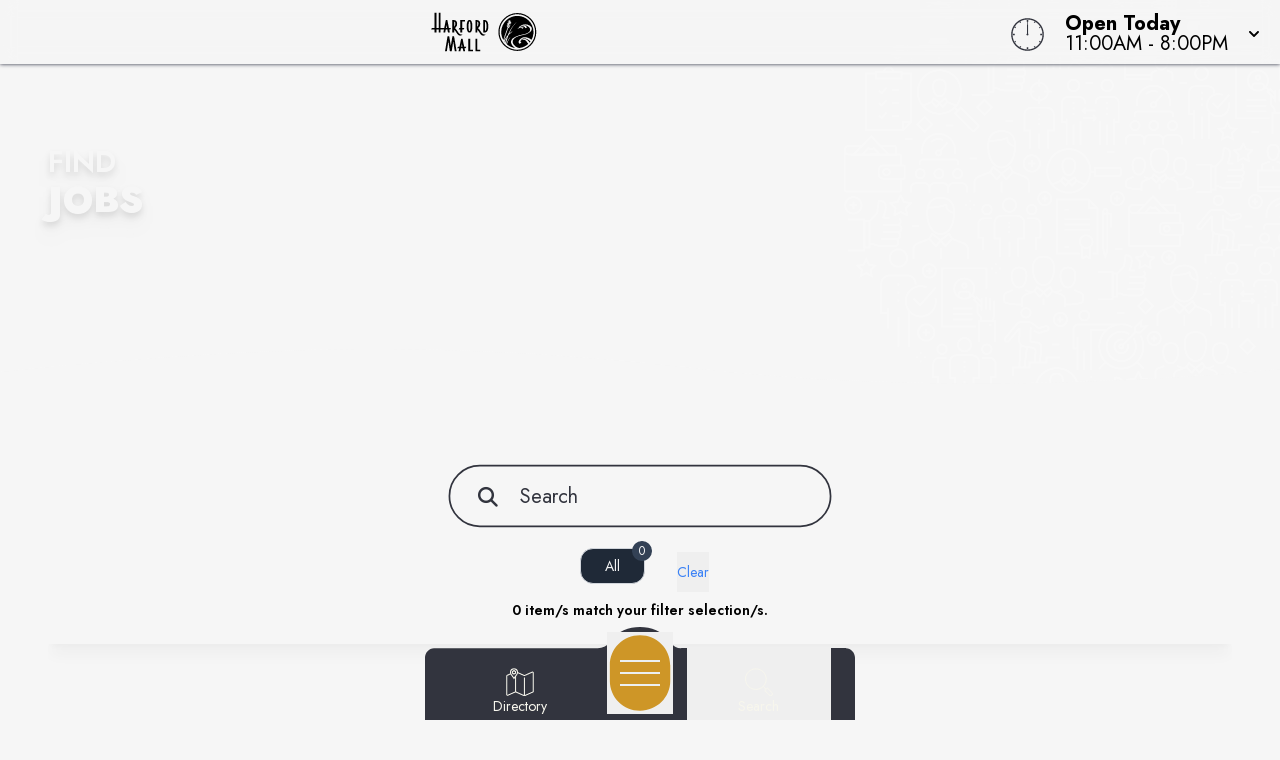

--- FILE ---
content_type: text/html
request_url: https://www.harfordmall.com/jobs
body_size: 15147
content:
<!doctype html>
<html lang="en">

<head>
	<!-- Google Tag Manager -->
	<script>(function (w, d, s, l, i) {
			w[l] = w[l] || []; w[l].push({
				'gtm.start':
					new Date().getTime(), event: 'gtm.js'
			}); var f = d.getElementsByTagName(s)[0],
				j = d.createElement(s), dl = l != 'dataLayer' ? '&l=' + l : ''; j.async = true; j.src =
					'https://www.googletagmanager.com/gtm.js?id=' + i + dl; f.parentNode.insertBefore(j, f);
		})(window, document, 'script', 'dataLayer', 'GTM-PGH74B');</script>
	<!-- End Google Tag Manager -->
	<meta charset="utf-8" />
	<meta name="viewport" content="width=device-width, initial-scale=1" />
	<link href="/fontawesome/css/fontawesome.css" rel="stylesheet" />
	<link href="/fontawesome/css/all.css" rel="stylesheet" />
	
		<link href="./_app/immutable/assets/0.17rFv_nH.css" rel="stylesheet">
		<link href="./_app/immutable/assets/11.uJ4KArkM.css" rel="stylesheet"><!-- HEAD_svelte-3od758_START --><link rel="icon" type="image/svg+xml" href="https://images.contentstack.io/v3/assets/blt24b06c4905f92e56/blt8938506ad6d4d660/67bf89f4f4b0b146e8987aad/Harford_Mall_favicon.svg"><!-- HEAD_svelte-3od758_END --><!-- HEAD_svelte-1qojtl6_START --><meta name="robots" content="all"><link rel="canonical" href="https://www.harfordmall.com/jobs"><meta property="og:title" content="Jobs at Harford Mall"><meta property="og:description" content=""><meta property="og:image"><meta property="og:image:width" content="1200"><meta property="og:image:height" content="630"><meta property="og:url" content="https://www.harfordmall.com/jobs"><meta property="og:type" content="website"><meta name="twitter:card" content="summary_large_image"><meta name="twitter:title" content="Jobs at Harford Mall"><meta name="twitter:description" content=""><meta name="twitter:image"><!-- HEAD_svelte-1qojtl6_END -->
</head>

<body data-sveltekit-preload-data="hover"
	class="relative m-0 p-0 not-italic font-normal text-base overflow-x-hidden leading-5 bg-white w-screen">
	<!-- Google Tag Manager (noscript) -->
	<noscript><iframe src="https://www.googletagmanager.com/ns.html?id=GTM-PGH74B" height="0" width="0"
			style="display:none;visibility:hidden"></iframe></noscript>
	<!-- End Google Tag Manager (noscript) -->
	<div style="display: contents">   <header id="logo-bar" class="fixed h-auto top-0 left-0 pl-0 pr-0 flex flex-col w-screen will-change-transform transition-all duration-700 ease-in-out bg-light-80 z-50 shadow-custom backdrop-blur-8 svelte-koww5s" style="transform: translateY(0%)">  <div class="flex grow w-full px-2 md:px-4 py-2"><div class="flex justify-start items-center w-1/2 md:w-3/4 space-x-4"><a href="/" class="cursor-pointer w-full h-full transform duration-500 ease-in-out hover:opacity-75" aria-label="Home"><img src="https://images.contentstack.io/v3/assets/blt24b06c4905f92e56/blt5344749baa36e3d2/67d2f064b6a4368475053208/HarfordMall_logo_horizontal_BLACK.svg" alt="Property Logo" class="headmalllogo w-11/12 md:w-auto h-auto md:max-h-12 svelte-koww5s"></a></div> <div class="flex flex-nowrap w-1/2 md:w-1/4 justify-end"><div class="w-0 md:w-[40px] clockbox mt-2 hidden md:block svelte-koww5s"><svg id="clock" class="w-[36.6px] h-[36.6px]" xmlns="http://www.w3.org/2000/svg" width="300" height="200" viewBox="0 0 600 600"><g id="face"><circle class="circle fill-none stroke-dark svelte-koww5s" cx="300" cy="300" r="253.9"></circle><path class="hour-marks fill-none stroke-dark svelte-koww5s" d="M300.5 94V61M506 300.5h32M300.5 506v33M94 300.5H60M411.3 107.8l7.9-13.8M493 190.2l13-7.4M492.1 411.4l16.5 9.5M411 492.3l8.9 15.3M189 492.3l-9.2 15.9M107.7 411L93 419.5M107.5 189.3l-17.1-9.9M188.1 108.2l-9-15.6"></path><circle class="mid-circle fill-dark" cx="300" cy="300" r="16.2"></circle></g><g id="hour" class="fill-none transition-transform duration-500 ease-in-out origin-center"><path class="hour-arm fill-none stroke-dark svelte-koww5s" d="M300.5 298V142"></path><circle class="sizing-box" cx="300" cy="300" r="253.9"></circle></g><g id="minute" class="transition-transform duration-500 ease-in-out origin-center"><path class="minute-arm fill-none stroke-dark svelte-koww5s" d="M300.5 298V67"></path><circle class="sizing-box fill-none" cx="300" cy="300" r="253.9"></circle></g></svg></div> <div tabindex="0" role="button" aria-expanded="false" class="w-auto flex items-center cursor-pointer"><div id="todayHours" class="w-auto flex flex-col justify-center px-2 md:pl-4 mt-1 text-left text-clamp-xs"><span class="block font-bold" data-svelte-h="svelte-1qs0uju">Open Today</span> <span>11:00AM - 8:00PM</span></div> <div class="ml-2 transform transition-transform duration-300" data-svelte-h="svelte-1yqpydn"><svg xmlns="http://www.w3.org/2000/svg" class="h-5 w-5" viewBox="0 0 20 20" fill="currentColor"><path fill-rule="evenodd" d="M5.293 9.293a1 1 0 011.414 0L10 12.586l3.293-3.293a1 1 0 011.414 1.414l-4 4a1 1 0 01-1.414 0l-4-4a1 1 0 010-1.414z" clip-rule="evenodd"></path></svg></div></div></div></div>  </header> <main style="isolation: isolate;" class="w-screen h-auto pb-9"><div id="content" tabindex="-1"></div>  <div id="JobsCollection" class="interior-hero min-h-96 w-screen flex flex-col lg:flex-row justify-center self-center overflow-hidden relative bg-jobs-d bg-no-repeat" style="background-image: url(https://images.contentstack.io/v3/assets/blt24b06c4905f92e56/blt41bb502e1d7c5c33/jobs-bkg-25op.png); background-position: right -5% center; background-size: auto 125%; background-blend-mode: soft-light;"> <div id="page-title" class="w-full max-w-screen-2xl flex flex-col justify-center items-center lg:items-start p-12 z-20"><div id="supTitle" class="text-center lg:text-left text-white uppercase text-3xl font-semibold drop-shadow-lg">Find</div> <div id="tenantName" class="text-center lg:text-left text-white uppercase text-3xl font-semibold drop-shadow-lg"></div> <h1 id="Title" class="text-center lg:text-left text-white uppercase text-4xl font-black drop-shadow-lg">Jobs</h1>  <div id="subTitle" class="text-center lg:text-left text-white">at Harford Mall</div></div>  <svg class="w-[175%] md:w-full h-9 bg-transparent block absolute -bottom-[1px] rotate-180 mt-12 z-20" xmlns="http://www.w3.org/2000/svg" viewBox="0 0 1200 100" preserveAspectRatio="none"><path class="fill-white" d="M851.8,100c125,0,288.3-45,348.2-64V0H0v44c3.7-1,7.3-1.9,11-2.9C80.7,22,151.7,10.8,223.5,6.3C276.7,2.9,330,4,383,9.8 c52.2,5.7,103.3,16.2,153.4,32.8C623.9,71.3,726.8,100,851.8,100z"></path></svg></div> <div id="content" class="w-full max-w-7xl m-auto p-4 md:p-12" tabindex="-1"><section id="NewsIsotopeGrid" class="grid-container w-full overflow-hidden relative"> <div class="sticky inset-0 pb-4 pt-8 md:pt-18 px-0 mb-8 text-center z-40 h-auto bg-white bottom-shadow svelte-1lf2xdf"><div class="input-box relative  svelte-1lf2xdf"><i class="fa fa-search input-icon text-dark svelte-1lf2xdf" aria-hidden="true"></i> <form class="input-form"><input id="search" type="text" placeholder="Search" name="search" autocomplete="off" class="placeholder-dark text-dark svelte-1lf2xdf" value=""></form> <svg class="input-border" version="1.1" xmlns="http://www.w3.org/2000/svg" xmlns:xlink="http://www.w3.org/1999/xlink" xmlns:a="http://ns.adobe.com/AdobeSVGViewerExtensions/3.0/" x="0px" y="0px" viewBox="0 0 671 111" style="enable-background:new 0 0 671 111;" xml:space="preserve"><path class="fill-none stroke-dark svelte-1lf2xdf" d="M335.5,108.5h-280c-29.3,0-53-23.7-53-53v0c0-29.3,23.7-53,53-53h280"></path><path class="fill-none stroke-dark svelte-1lf2xdf" d="M335.5,108.5h280c29.3,0,53-23.7,53-53v0c0-29.3-23.7-53-53-53h-280"></path></svg> </div>  <div class="primary-filter-container mt-3 flex flex-wrap justify-center space-x-2"><button class="primary-filter bg-gray-800 text-white svelte-1lf2xdf">All <span class="count-circle svelte-1lf2xdf">0</span> </button> <div class="sub-filter-container mt-3 flex justify-center flex-wrap space-x-2"><button class="text-blue-500 text-sm ml-4 cursor-pointer" data-svelte-h="svelte-y4qbsj">Clear</button></div></div> <p class="filter-count font-semibold my-2 text-sm">0 item/s match your filter selection/s.</p></div>  <div class="filter-group relative w-full overflow-hidden space-y-4 md:space-y-8"><div class="grid-sizer w-full md:w-[48%] lg:w-[31%] my-2 md:my-4 mx-auto md:mx-[1%] gap-3 relative hidden"></div> </div> </section></div></main> <svg class="w-screen md:w-full h-9 bg-transparent block relative rotate-180 z-30" xmlns="http://www.w3.org/2000/svg" viewBox="0 0 1200 100" preserveAspectRatio="none"><path class="fill-dark-d20" d="M851.8,100c125,0,288.3-45,348.2-64V0H0v44c3.7-1,7.3-1.9,11-2.9C80.7,22,151.7,10.8,223.5,6.3C276.7,2.9,330,4,383,9.8 c52.2,5.7,103.3,16.2,153.4,32.8C623.9,71.3,726.8,100,851.8,100z"></path></svg> <footer class="bg-dark-d20 text-light-l100 z-30 overflow-hidden svelte-3jtua5"><div class="max-w-screen-xl mx-auto p-5"><div class="text-center w-full mx-auto"><h3 class="mt-8 mb-5 lowercase font-light text-clamp-md">Never Miss What's New</h3> <p class="text-xl mt-2 mb-4 leading-5 font-normal">Sign up to receive exclusive deals, news and more!</p> <div class="input-box my-0  svelte-3jtua5"><form id="newsletterForm" method="POST" action="/subscribe/subscribe" class="input-form relative overflow-hidden newsletter-form top-0 left-16 w-95"><i class="absolute left-0 fab fa-telegram-plane input-icon text-white svelte-3jtua5" aria-hidden="true"></i> <input id="newsletter" type="email" placeholder="Email Address" name="email-footer" autocomplete="one-time-code" class="placeholder-white text-white relative z-50 svelte-3jtua5"> <svg class="input-border z-40 absolute top-0 -left-12" version="1.1" xmlns="http://www.w3.org/2000/svg" x="0px" y="0px" viewBox="0 0 671 111" style="enable-background:new 0 0 671 111;" xml:space="preserve" preserveAspectRatio="none"><path class="fill-none stroke-white svelte-3jtua5" d="M335.5,108.5h-280c-29.3,0-53-23.7-53-53v0c0-29.3,23.7-53,53-53h280"></path><path class="fill-none stroke-white svelte-3jtua5" d="M335.5,108.5h280c29.3,0,53-23.7,53-53v0c0-29.3-23.7-53-53-53h-280"></path></svg> <button type="submit" class="go-icon opacity-0 rotate-45 text-white svelte-3jtua5" aria-label="Submit newsletter form"><i class="fa fa-arrow-right" aria-hidden="true"></i></button></form></div></div> <div id="socials" class="mt-6 w-full"><div class="flex flex-row justify-center uppercase text-white text-sm font-normal text-center tracking-widest pt-6" data-svelte-h="svelte-35jvs5">follow us</div> <div class="flex flex-row justify-center space-x-3"><a href="https://www.facebook.com/shopharfordmall" target="_blank" class="flex p-1 w-8 h-8 leading-8 m-2 text-light hover:text-accent1" aria-label="Harford Mall's Facebook page" rel="noopener noreferrer"><i class="fab fa-facebook-f text-2xl text-center svelte-3jtua5"></i> </a></div></div> <div class="grid grid-cols-1 md:grid-cols-4 gap-6 mt-10 p-6"><div><a class="cursor-pointer" href="/" aria-label="Home"><img src="https://images.contentstack.io/v3/assets/blt24b06c4905f92e56/blt5344749baa36e3d2/67d2f064b6a4368475053208/HarfordMall_logo_horizontal_BLACK.svg" alt="Property Logo" class="malllogo w-1/2 md:w-3/4 mx-auto md:mx-0 svelte-3jtua5"></a> <p class="text-center text-base md:text-start mt-4">696A Bel Air Rd.<br> Bel Air, MD 21014<br> <a href="tel:410.879.9319" class="text-white hover:text-gray-100 cursor-pointer" aria-label="Call CBL Properties at 410.879.9319">410.879.9319</a></p></div> <div class="text-center md:text-left flex"><ul class="list-none space-y-2 mx-auto inline-block"><li><a href="/subscribe/subscribe" target="" class="text-white hover:text-accent1 cursor-pointer">Subscribe<span aria-hidden="true" data-svelte-h="svelte-1gg7nxx"><i class="fa-solid fa-square-up-right sr-only"></i></span><span class="sr-only" data-svelte-h="svelte-vmev46">(opens in a new tab)</span></a> </li><li><a href="/newsroom" target="" class="text-white hover:text-accent1 cursor-pointer">Newsroom<span aria-hidden="true" data-svelte-h="svelte-1gg7nxx"><i class="fa-solid fa-square-up-right sr-only"></i></span><span class="sr-only" data-svelte-h="svelte-vmev46">(opens in a new tab)</span></a> </li><li><a href="/jobs" target="" class="text-white hover:text-accent1 cursor-pointer">Jobs<span aria-hidden="true" data-svelte-h="svelte-1gg7nxx"><i class="fa-solid fa-square-up-right sr-only"></i></span><span class="sr-only" data-svelte-h="svelte-vmev46">(opens in a new tab)</span></a> </li><li><a href="/contact" target="" class="text-white hover:text-accent1 cursor-pointer">Contact Us<span aria-hidden="true" data-svelte-h="svelte-1gg7nxx"><i class="fa-solid fa-square-up-right sr-only"></i></span><span class="sr-only" data-svelte-h="svelte-vmev46">(opens in a new tab)</span></a> </li></ul></div> <div class="text-center md:text-left flex"><ul class="list-none space-y-2 mx-auto inline-block"><li><a href="/sponsors" target="" class="text-white hover:text-accent1 cursor-pointer">Sponsors<span aria-hidden="true" data-svelte-h="svelte-1gg7nxx"><i class="fa-solid fa-square-up-right sr-only"></i></span><span class="sr-only" data-svelte-h="svelte-vmev46">(opens in a new tab)</span></a> </li><li><a href="https://www.cblproperties.com/privacy-policy" target="_blank" class="text-white hover:text-accent1 cursor-pointer">Privacy Policy<span aria-hidden="true" data-svelte-h="svelte-1gg7nxx"><i class="fa-solid fa-square-up-right sr-only"></i></span><span class="sr-only" data-svelte-h="svelte-vmev46">(opens in a new tab)</span></a> </li><li><a href="/content/terms-of-use" target="" class="text-white hover:text-accent1 cursor-pointer">Terms of Use<span aria-hidden="true" data-svelte-h="svelte-1gg7nxx"><i class="fa-solid fa-square-up-right sr-only"></i></span><span class="sr-only" data-svelte-h="svelte-vmev46">(opens in a new tab)</span></a> </li><li><a href="/security" target="" class="text-white hover:text-accent1 cursor-pointer">Security<span aria-hidden="true" data-svelte-h="svelte-1gg7nxx"><i class="fa-solid fa-square-up-right sr-only"></i></span><span class="sr-only" data-svelte-h="svelte-vmev46">(opens in a new tab)</span></a> </li></ul></div> <div class="text-center md:text-end" data-svelte-h="svelte-1cqf9zp"><a class="cursor-pointer flex justify-end" href="https://www.cblproperties.com" target="_blank" aria-label="CBL Properties Corporate Website" rel="noopener noreferrer"><svg id="CBL-Logo" class="w-1/4 md:w-1/2 mx-auto md:mx-0 h-auto fill-current text-white svelte-3jtua5" xmlns="http://www.w3.org/2000/svg" viewBox="0 0 78.6 44.9"><g><path d="M5,39.8c-0.1-0.2-0.3-0.3-0.5-0.4c-0.2-0.1-0.5-0.1-0.7-0.1c-0.3,0-0.5,0.1-0.8,0.2c-0.2,0.1-0.4,0.3-0.6,0.5
                                C2.2,40,2.1,40.3,2,40.5c-0.1,0.3-0.1,0.6-0.1,0.9c0,0.3,0,0.6,0.1,0.9c0.1,0.3,0.2,0.5,0.4,0.7c0.2,0.2,0.4,0.3,0.6,0.5
                                c0.2,0.1,0.5,0.2,0.7,0.2c0.3,0,0.6-0.1,0.8-0.2c0.2-0.1,0.4-0.3,0.6-0.5l1.2,0.9c-0.3,0.4-0.6,0.7-1.1,0.9
                                c-0.4,0.2-0.9,0.3-1.4,0.3c-0.5,0-1-0.1-1.5-0.2C2,44.5,1.6,44.3,1.3,44c-0.3-0.3-0.6-0.7-0.8-1.1c-0.2-0.4-0.3-0.9-0.3-1.5
                                s0.1-1,0.3-1.5c0.2-0.4,0.4-0.8,0.8-1.1c0.3-0.3,0.7-0.5,1.2-0.7c0.4-0.2,0.9-0.2,1.5-0.2c0.2,0,0.4,0,0.6,0.1
                                c0.2,0,0.4,0.1,0.6,0.2c0.2,0.1,0.4,0.2,0.6,0.3s0.3,0.3,0.5,0.5L5,39.8z"></path><path d="M7.2,38h2.5c0.3,0,0.6,0,0.9,0.1c0.3,0,0.6,0.1,0.8,0.2c0.2,0.1,0.4,0.3,0.6,0.5c0.1,0.2,0.2,0.5,0.2,0.9
                                c0,0.4-0.1,0.7-0.3,0.9c-0.2,0.3-0.5,0.4-0.8,0.5v0c0.2,0,0.4,0.1,0.6,0.2c0.2,0.1,0.3,0.2,0.5,0.4c0.1,0.1,0.2,0.3,0.3,0.5
                                c0.1,0.2,0.1,0.4,0.1,0.6c0,0.4-0.1,0.7-0.2,0.9c-0.2,0.2-0.3,0.4-0.6,0.6c-0.2,0.1-0.5,0.2-0.8,0.3c-0.3,0.1-0.6,0.1-0.9,0.1H7.2
                                V38z M8.7,40.7h1.1c0.1,0,0.2,0,0.3,0c0.1,0,0.2-0.1,0.3-0.1c0.1-0.1,0.2-0.1,0.2-0.2c0.1-0.1,0.1-0.2,0.1-0.3c0-0.1,0-0.3-0.1-0.3
                                c-0.1-0.1-0.1-0.2-0.2-0.2c-0.1,0-0.2-0.1-0.3-0.1c-0.1,0-0.2,0-0.4,0h-1V40.7z M8.7,43.5H10c0.1,0,0.2,0,0.3,0
                                c0.1,0,0.2-0.1,0.3-0.1c0.1-0.1,0.2-0.1,0.2-0.2C11,43,11,42.9,11,42.7c0-0.2,0-0.3-0.1-0.4c-0.1-0.1-0.2-0.2-0.3-0.2
                                c-0.1-0.1-0.2-0.1-0.4-0.1c-0.1,0-0.3,0-0.4,0H8.7V43.5z"></path><polygon points="13.4,38 14.9,38 14.9,43.4 17.7,43.4 17.7,44.8 13.4,44.8"></polygon><path d="M21.4,38h2.5c0.3,0,0.7,0,1,0.1c0.3,0.1,0.6,0.2,0.8,0.3c0.2,0.2,0.4,0.4,0.6,0.6c0.1,0.3,0.2,0.6,0.2,1
                                c0,0.4-0.1,0.7-0.2,1s-0.3,0.5-0.5,0.6c-0.2,0.2-0.5,0.3-0.8,0.3c-0.3,0.1-0.6,0.1-1,0.1h-1.1v2.6h-1.5V38z M22.9,40.9h1
                                c0.1,0,0.3,0,0.4,0c0.1,0,0.2-0.1,0.3-0.1c0.1-0.1,0.2-0.1,0.2-0.2c0.1-0.1,0.1-0.2,0.1-0.4c0-0.2,0-0.3-0.1-0.4
                                c-0.1-0.1-0.2-0.2-0.3-0.2c-0.1-0.1-0.3-0.1-0.4-0.1c-0.2,0-0.3,0-0.4,0h-0.8V40.9z"></path><path d="M27.4,38H30c0.3,0,0.7,0,1,0.1c0.3,0.1,0.6,0.2,0.8,0.3c0.2,0.2,0.4,0.4,0.6,0.6c0.1,0.3,0.2,0.6,0.2,1
                                c0,0.5-0.1,0.9-0.4,1.2c-0.2,0.3-0.6,0.5-1.1,0.6l1.7,2.8H31l-1.4-2.7h-0.7v2.7h-1.5V38z M28.9,40.8h0.9c0.1,0,0.3,0,0.4,0
                                c0.1,0,0.3,0,0.4-0.1c0.1,0,0.2-0.1,0.3-0.2c0.1-0.1,0.1-0.2,0.1-0.4c0-0.2,0-0.3-0.1-0.4c-0.1-0.1-0.2-0.2-0.3-0.2
                                c-0.1-0.1-0.2-0.1-0.4-0.1c-0.1,0-0.3,0-0.4,0h-1V40.8z"></path><path d="M33.2,41.4c0-0.5,0.1-1,0.3-1.5c0.2-0.4,0.4-0.8,0.8-1.1c0.3-0.3,0.7-0.5,1.2-0.7c0.4-0.2,0.9-0.2,1.5-0.2
                                s1,0.1,1.5,0.2c0.4,0.2,0.8,0.4,1.2,0.7c0.3,0.3,0.6,0.7,0.8,1.1c0.2,0.4,0.3,0.9,0.3,1.5c0,0.5-0.1,1-0.3,1.5
                                c-0.2,0.4-0.4,0.8-0.8,1.1c-0.3,0.3-0.7,0.5-1.2,0.7c-0.4,0.2-0.9,0.2-1.5,0.2s-1-0.1-1.5-0.2s-0.8-0.4-1.2-0.7
                                c-0.3-0.3-0.6-0.7-0.8-1.1C33.3,42.4,33.2,41.9,33.2,41.4 M34.8,41.4c0,0.3,0,0.6,0.1,0.9c0.1,0.3,0.2,0.5,0.4,0.7
                                c0.2,0.2,0.4,0.3,0.7,0.5c0.3,0.1,0.5,0.2,0.9,0.2c0.3,0,0.6-0.1,0.9-0.2c0.3-0.1,0.5-0.3,0.7-0.5c0.2-0.2,0.3-0.4,0.4-0.7
                                c0.1-0.3,0.1-0.6,0.1-0.9c0-0.3,0-0.6-0.1-0.9c-0.1-0.3-0.2-0.5-0.4-0.7c-0.2-0.2-0.4-0.3-0.7-0.5c-0.3-0.1-0.5-0.2-0.9-0.2
                                c-0.3,0-0.6,0.1-0.9,0.2c-0.3,0.1-0.5,0.3-0.7,0.5c-0.2,0.2-0.3,0.4-0.4,0.7C34.8,40.8,34.8,41.1,34.8,41.4"></path><path d="M41.6,38h2.5c0.3,0,0.7,0,1,0.1c0.3,0.1,0.6,0.2,0.8,0.3c0.2,0.2,0.4,0.4,0.6,0.6c0.1,0.3,0.2,0.6,0.2,1
                                c0,0.4-0.1,0.7-0.2,1s-0.3,0.5-0.5,0.6c-0.2,0.2-0.5,0.3-0.8,0.3c-0.3,0.1-0.6,0.1-1,0.1H43v2.6h-1.5V38z M43,40.9h1
                                c0.1,0,0.3,0,0.4,0c0.1,0,0.2-0.1,0.3-0.1c0.1-0.1,0.2-0.1,0.2-0.2c0.1-0.1,0.1-0.2,0.1-0.4c0-0.2,0-0.3-0.1-0.4
                                c-0.1-0.1-0.2-0.2-0.3-0.2c-0.1-0.1-0.3-0.1-0.4-0.1c-0.2,0-0.3,0-0.4,0H43V40.9z"></path><polygon points="47.6,38 52.2,38 52.2,39.4 49.1,39.4 49.1,40.6 52,40.6 52,42 49.1,42 49.1,43.4 52.4,43.4 52.4,44.8 
                                47.6,44.8"></polygon><path d="M53.6,38h2.6c0.3,0,0.7,0,1,0.1c0.3,0.1,0.6,0.2,0.8,0.3c0.2,0.2,0.4,0.4,0.6,0.6c0.1,0.3,0.2,0.6,0.2,1
                                c0,0.5-0.1,0.9-0.4,1.2c-0.2,0.3-0.6,0.5-1.1,0.6l1.7,2.8h-1.8l-1.4-2.7h-0.7v2.7h-1.5V38z M55.1,40.8H56c0.1,0,0.3,0,0.4,0
                                c0.1,0,0.3,0,0.4-0.1c0.1,0,0.2-0.1,0.3-0.2c0.1-0.1,0.1-0.2,0.1-0.4c0-0.2,0-0.3-0.1-0.4c-0.1-0.1-0.2-0.2-0.3-0.2
                                c-0.1-0.1-0.2-0.1-0.4-0.1c-0.1,0-0.3,0-0.4,0h-1V40.8z"></path><polygon points="61.1,39.3 59.2,39.3 59.2,38 64.5,38 64.5,39.3 62.6,39.3 62.6,44.8 61.1,44.8"></polygon><rect x="65.3" y="38" width="1.5" height="6.7"></rect><polygon points="68.2,38 72.8,38 72.8,39.4 69.7,39.4 69.7,40.6 72.6,40.6 72.6,42 69.7,42 69.7,43.4 73,43.4 73,44.8 
                                68.2,44.8"></polygon><path d="M77.5,39.7c-0.1-0.2-0.3-0.3-0.5-0.3c-0.2-0.1-0.4-0.1-0.6-0.1c-0.1,0-0.2,0-0.3,0c-0.1,0-0.2,0.1-0.3,0.1
                                c-0.1,0.1-0.2,0.1-0.2,0.2c-0.1,0.1-0.1,0.2-0.1,0.3c0,0.2,0.1,0.4,0.2,0.5c0.2,0.1,0.3,0.2,0.6,0.3c0.2,0.1,0.5,0.2,0.7,0.2
                                c0.3,0.1,0.5,0.2,0.7,0.3c0.2,0.1,0.4,0.3,0.6,0.6c0.2,0.2,0.2,0.5,0.2,0.9c0,0.4-0.1,0.7-0.2,1c-0.1,0.3-0.3,0.5-0.6,0.7
                                c-0.2,0.2-0.5,0.3-0.8,0.4c-0.3,0.1-0.6,0.1-1,0.1c-0.4,0-0.8-0.1-1.2-0.2c-0.4-0.1-0.7-0.3-1-0.6l1.1-1.2c0.2,0.2,0.3,0.4,0.6,0.5
                                c0.2,0.1,0.5,0.2,0.7,0.2c0.1,0,0.2,0,0.4,0c0.1,0,0.2-0.1,0.3-0.1c0.1-0.1,0.2-0.1,0.2-0.2c0.1-0.1,0.1-0.2,0.1-0.3
                                c0-0.2-0.1-0.4-0.2-0.5c-0.2-0.1-0.4-0.2-0.6-0.3c-0.2-0.1-0.5-0.2-0.8-0.2c-0.3-0.1-0.5-0.2-0.8-0.3c-0.2-0.1-0.4-0.3-0.6-0.6
                                c-0.2-0.2-0.2-0.5-0.2-0.9c0-0.4,0.1-0.7,0.2-1c0.1-0.3,0.3-0.5,0.6-0.7c0.2-0.2,0.5-0.3,0.8-0.4c0.3-0.1,0.6-0.1,1-0.1
                                c0.4,0,0.7,0.1,1.1,0.2c0.4,0.1,0.7,0.3,1,0.5L77.5,39.7z"></path><path d="M17.4,23.2c-5.9,0-10.1-3.6-10.1-8.7c0-5,4.2-8.6,10.3-8.6c2.5,0,4.9,0.6,7.2,1.6V1.3C22.5,0.4,19.9,0,17,0
                                C6.2,0,0,7.1,0,14.6c0,7.3,5.5,14.5,16.5,14.5c3.1,0,5.6-0.4,8.3-1.5v-6.2C22.2,22.5,20.1,23.2,17.4,23.2"></path><path d="M41.5,23.5h-6.2v-6.7h7.2c2.5,0,4.3,1.1,4.3,3.2C46.8,22.5,45.4,23.5,41.5,23.5 M35.3,5.6h5.9
                                c2.6,0,3.6,1.5,3.6,3c0,1.5-1,3.1-3.6,3.1h-5.9V5.6z M48.2,13.1c2.4-1.2,3.9-3.3,3.9-5.6c0-3.2-2.7-7.1-9.4-7.1H28.2v28.3h16
                                c8.3,0,10-5.1,10-8.3C54.3,17.1,52.3,14.2,48.2,13.1"></path><polygon points="63.9,23.5 63.9,0.4 56.9,0.4 56.9,28.7 78.5,28.7 78.5,23.5"></polygon><path d="M66.4,3.5c0-0.4,0.1-0.8,0.2-1.2c0.2-0.4,0.4-0.7,0.7-1c0.3-0.3,0.6-0.5,1-0.7c0.4-0.2,0.8-0.2,1.2-0.2
                                s0.8,0.1,1.2,0.2c0.4,0.2,0.7,0.4,1,0.7c0.3,0.3,0.5,0.6,0.7,1s0.2,0.8,0.2,1.2c0,0.4-0.1,0.8-0.2,1.2c-0.2,0.4-0.4,0.7-0.7,1
                                c-0.3,0.3-0.6,0.5-1,0.7c-0.4,0.2-0.8,0.2-1.2,0.2s-0.8-0.1-1.2-0.2s-0.7-0.4-1-0.7c-0.3-0.3-0.5-0.6-0.7-1
                                C66.5,4.4,66.4,4,66.4,3.5 M66.9,3.5c0,0.3,0.1,0.7,0.2,1c0.1,0.3,0.3,0.6,0.5,0.8c0.2,0.2,0.5,0.4,0.8,0.5C68.8,6,69.1,6,69.4,6
                                s0.7-0.1,1-0.2c0.3-0.1,0.6-0.3,0.8-0.5c0.2-0.2,0.4-0.5,0.5-0.8c0.1-0.3,0.2-0.6,0.2-1c0-0.3-0.1-0.7-0.2-1
                                c-0.1-0.3-0.3-0.6-0.5-0.8c-0.2-0.2-0.5-0.4-0.8-0.5c-0.3-0.1-0.6-0.2-1-0.2s-0.7,0.1-1,0.2c-0.3,0.1-0.6,0.3-0.8,0.5
                                c-0.2,0.2-0.4,0.5-0.5,0.8C67,2.9,66.9,3.2,66.9,3.5 M68.3,1.8h1.3c0.4,0,0.7,0.1,0.9,0.3s0.3,0.4,0.3,0.8c0,0.3-0.1,0.5-0.2,0.7
                                c-0.2,0.2-0.4,0.2-0.6,0.3l0.9,1.5h-0.7l-0.9-1.4h-0.5v1.4h-0.6V1.8z M68.9,3.3h0.5c0.1,0,0.2,0,0.3,0c0.1,0,0.2,0,0.3-0.1
                                c0.1,0,0.1-0.1,0.2-0.1c0-0.1,0.1-0.2,0.1-0.3c0-0.1,0-0.2-0.1-0.3c0-0.1-0.1-0.1-0.2-0.1c-0.1,0-0.2-0.1-0.3-0.1
                                c-0.1,0-0.2,0-0.3,0h-0.5V3.3z"></path></g></svg> <span aria-hidden="true"><i class="fa-solid fa-square-up-right sr-only"></i></span><span class="sr-only">(opens in a new tab)</span></a></div></div></div> <div class="flex w-full flex-row justify-center pt-4 pb-40 text-center bg-accent1 text-light"><p class="text-sm font-semibold">© 2026 <a class="text-light hover:text-light-80 cursor-pointer" href="https://www.cblproperties.com" rel="noopener noreferrer" aria-label="CBL Properties corporate website" data-svelte-h="svelte-188j5cr">CBL Properties<span aria-hidden="true"><i class="fa-solid fa-square-up-right text-white sr-only"></i></span><span class="sr-only">(opens in a new tab)</span></a> | All rights reserved.</p></div> </footer> <nav class="h-[93px] fixed bottom-0 w-screen max-w-custom custom:left-1/2 custom:-translate-x-1/2 z-[120] overflow-hidden"><svg id="TabNavBack" data-name="Tab Nav Background" class="absolute top-0 bottom-0 left-0 right-0 h-full w-full overflow-visible" viewBox="0 0 430 94.3" preserveAspectRatio="none"><path class="fill-dark drop-shadow-custom" d="M421,21.5c5,0,9,4.7,9,9.7v63.2H0V31.2c0-5,4-9.7,9-9.7h163.7c0,.1,0,0,0,0,4.9-.1,9-2.1,10.8-4.9,0,0,0,0,0,0C193.6,3,203.6,0,215,0c11.2,0,21.4,3,31.5,16.5,0,0,0,0,0,0,2.5,4.1,6.1,5.2,10.8,4.9h163.7c0,0,0,0,0,0Z"></path></svg> <div class="links flex flex-row justify-evenly w-full h-full relative overflow-hidden"><div class="directory-button w-[33%] h-full text-center flex flex-col justify-end -ml-[16.6%] pb-1"><nav data-sveltekit-reload><a href="/directory" id="Directory" class="w-full h-full -mt-1 cursor-pointer" aria-label="Go to Directory page" aria-describedby="DirText"><svg data-name="Directory Icon" class="w-full h-7 mx-auto" viewBox="0 0 26.59 27.28" preserveAspectRatio="xMidYMid meet"><g id="MapBkgnd"><path id="mapPath1" class="stroke-0 transition-all duration-500 ease-in-out fill-none stroke-navlines svelte-dwhr6i" d="M26.26,4.86v17.79c0,.34-.2.64-.51.78l-7.78,3.46c-.11.05-.23.07-.35.07V7.3c.12,0,.24-.02.35-.07l7.07-3.15c.27-.12.58-.1.83.06.25.16.39.43.39.72Z"></path><path id="mapPath2" class="stroke-0 transition-all duration-500 ease-in-out fill-none stroke-navlines svelte-dwhr6i" d="M17.62,9.17v17.79c-.12,0-.24-.02-.35-.07l-7.94-3.53c-.11-.05-.23-.07-.35-.07V3.62c.12,0,.24.03.35.07l7.94,3.53c.11.05.23.07.35.07v1.88Z"></path><path id="mapPath3" class="stroke-0 transition-all duration-500 ease-in-out fill-none stroke-navlines svelte-dwhr6i" d="M8.97,5.71v17.57c-.12,0-.24.03-.35.07l-7.07,3.15c-.27.12-.58.1-.83-.06s-.39-.43-.39-.72V7.94c0-.34.2-.64.51-.78l7.78-3.46c.11-.05.23-.07.35-.07v2.09Z"></path></g><g id="MapLines"><path class="stroke-navlines stroke-1 fill-none svelte-dwhr6i" d="M8.97,23.28c-.12,0-.24.03-.35.07l-7.07,3.15c-.27.12-.58.1-.83-.06s-.39-.43-.39-.72V7.94c0-.34.2-.64.51-.78l7.78-3.46c.11-.05.23-.07.35-.07s.24.03.35.07l7.94,3.53c.11.05.23.07.35.07s.24-.02.35-.07l7.07-3.15c.27-.12.58-.1.83.06.25.16.39.43.39.72v17.79c0,.34-.2.64-.51.78l-7.78,3.46c-.11.05-.23.07-.35.07s-.24-.02-.35-.07l-7.94-3.53c-.11-.05-.23-.07-.35-.07Z"></path><polyline class="stroke-navlines stroke-1 fill-none svelte-dwhr6i" points="17.62 26.96 17.62 26.96 17.62 9.17"></polyline><line class="stroke-navlines stroke-1 fill-none svelte-dwhr6i" x1="8.97" y1="23.28" x2="8.97" y2="5.71"></line></g><g id="Pin"><circle class="stroke-navlines stroke-1 fill-dark svelte-dwhr6i" cx="7.45" cy="4.22" r="1.62"></circle><path class="stroke-1 transition-all duration-500 ease-in-out fill-dark stroke-navlines svelte-dwhr6i" d="M10.86,4.22c0,.73-.23,1.41-.62,1.96h0l-2.79,3.96-2.79-3.96h0c-.39-.55-.62-1.23-.62-1.96,0-1.88,1.53-3.41,3.41-3.41s3.41,1.53,3.41,3.41ZM9.06,4.22c0-.89-.72-1.62-1.62-1.62s-1.62.72-1.62,1.62.72,1.62,1.62,1.62,1.62-.72,1.62-1.62Z"></path></g></svg> <div id="DirText" class="text-sm mx-auto text-navlines">Directory</div></a></nav></div> <div class="nav-button w-1/6 h-[87px] absolute mx-auto pt-[5px] px-[2.5px] flex flex-col"><button id="NavHamburger" class="flex flex-col justify-center w-full h-full transition-all duration-100 relative ease-in-out" aria-haspopup="dialog" aria-expanded="false" aria-controls="mainNavModal" aria-label="Open navigation menu"><svg id="Button" aria-hidden="true" class="absolute w-full h-full left-0 right-0 top-0 bottom-0" data-name="Button" xmlns="http://www.w3.org/2000/svg" version="1.1" viewBox="0 0 60 75.8" preserveAspectRatio="none"><path class="fill-accent2-d40 transition-all duration-500 ease-in-out filter-shadow-custom svelte-dwhr6i" d="M57.5,30.6v14.6c0,15.2-12.3,27.4-27.4,27.5h0c-15.2,0-27.5-12.3-27.5-27.5v-14.6C2.5,15.4,14.8,3.1,30,3.1h0c15.1,0,27.4,12.3,27.4,27.5Z"></path></svg> <div class="menu-btn w-full h-full flex flex-col justify-center transition-all duration-500 ease-in-out cursor-pointer svelte-dwhr6i" aria-label="Navigation menu toggle" data-svelte-h="svelte-yh8uip"><span class="line2 svelte-dwhr6i"></span> <span class="line2 svelte-dwhr6i"></span> <span class="line2 svelte-dwhr6i"></span></div></button></div> <div class="search-button w-1/3 h-full text-center flex flex-col justify-start -mr-[16.6%] mt-6 pb-1"><button id="Search" class="w-auto h-full mx-auto -mt-1 px-3 cursor-pointer" aria-haspopup="dialog" aria-expanded="false" aria-controls="searchModal" aria-label="Open"><svg data-name="Search Icon" class="w-full h-7 mx-auto" viewBox="0 0 28.07 28.55" preserveAspectRatio="xMidYMid meet"><circle id="ActiveCircle" cx="15.4" cy="15.43" r="10.04" class="fill-none stroke-none"></circle><path id="Glass" d="M10.84.83c5.8,0,10.5,4.7,10.5,10.5,0,2.9-1.18,5.52-3.08,7.42s-4.52,3.08-7.42,3.08C5.04,21.82.34,17.12.34,11.33S5.04.83,10.84.83Z" class="stroke-1 transition-all duration-500 ease-in-out fill-none stroke-navlines svelte-dwhr6i"></path><path id="Handle" d="M27.19,25.06c.72.72.72,1.89,0,2.61-.72.72-1.89.72-2.61,0l-4.61-4.61,1.31-1.3,1.3-1.31,4.61,4.61Z" class="stroke-1 transition-all duration-500 ease-in-out fill-none stroke-navlines svelte-dwhr6i"></path><line x1="21.27" y1="21.76" x2="18.26" y2="18.75" class="stroke-1 stroke-navlines"></line></svg> <div id="SearchText" class="text-sm mx-auto text-navlines">Search</div></button></div> <button id="ToTop" class="opacity-0 absolute right-0 bottom-0 w-7 h-[72px] bg-accent2 text-purewhite rounded-tr-md pt-2 pb-0 cursor-pointer transition-all duration-300 svelte-dwhr6i  opacity-0" aria-label="Scroll to top" data-svelte-h="svelte-1id9l7e"><div id="toTopWrapper" class="relative h-full w-full flex flex-col justify-center"><i class="fa-light fa-arrow-up-long"></i><span id="tooltip" class="absolute text-xs right-0 bg-light text-accent1 border border-accent1 py-1 px-2 whitespace-nowrap transition-all duration-300 rounded-3xl shadow-lg pointer-none pointer-events-none svelte-dwhr6i">Scroll to Top</span></div></button></div></nav>  <div id="drawerHamburger" class="fixed w-[95%] md:max-w-[430px] left-2/4 -translate-x-1/2 transition-all duration-500 max-h-[80vh] h-auto overflow-y-auto opacity-0 -bottom-full ease-in-out z-[119] svelte-18qb0dz"><div class="bg-accent1 h-auto rounded-t-xl pb-20"><div class="flex justify-between items-center p-4 border-b"><a href="/" class="cursor-pointer" aria-label="Home"><img src="https://images.contentstack.io/v3/assets/blt24b06c4905f92e56/blt5344749baa36e3d2/67d2f064b6a4368475053208/HarfordMall_logo_horizontal_BLACK.svg" alt="Property Logo" class="malllogo filter-invert w-1/2 h-auto max-h-[64px] md:w-3/4 mx-auto md:mx-0"></a> <button class="close" type="button" data-svelte-h="svelte-1mrgejb">Close</button></div> <div class="px-4 pt-4 pb-0 flex flex-col"><div role="navigation" class="navbar flex flex-col order-3 md:order-1 text-xl md:text-2xl"><ul class="list-none px-7 pt-7 pb-3 text-center flex flex-col-reverse md:flex-col"><li class="mb-1"><nav data-sveltekit-reload><a href="/directory" class="text-white hover:text-accent2 transition-all duration-700 ease-in-out font-semibold uppercase leading-loose" aria-label="Navigate to Directory" target="_self">Directory</a> </nav> </li><li class="mb-1"><a href="/deals" class="text-white hover:text-accent2 transition-all duration-700 ease-in-out font-semibold uppercase leading-loose" aria-label="Navigate to Deals" target="_self">Deals </a> </li><li class="mb-1"><a href="/events" class="text-white hover:text-accent2 transition-all duration-700 ease-in-out font-semibold uppercase leading-loose" aria-label="Navigate to Events" target="_self">Events </a> </li><li class="mb-1"><a href="/about" class="text-white hover:text-accent2 transition-all duration-700 ease-in-out font-semibold uppercase leading-loose" aria-label="Navigate to About" target="_self">About </a> </li></ul></div> <div id="socials" class="flex flex-row justify-center space-x-4 order-2"><a href="https://www.facebook.com/shopharfordmall" target="_blank" class="flex p-1 w-8 h-8 leading-8 m-2 text-light hover:text-accent2" aria-label="Harford Mall's Facebook page" rel="noopener noreferrer"><i class="fab fa-facebook-f text-2xl text-center"></i> <span aria-hidden="true" data-svelte-h="svelte-1adlybs"><i class="fa-solid fa-square-up-right text-white sr-only"></i></span><span class="sr-only" data-svelte-h="svelte-vmev46">(opens in a new tab)</span> </a></div> <div id="leasing" class="flex flex-row justify-content-center sm:mt-5 space-x-4 order-1 md:order-3"><a target="_blank" class="btn-2-outline mx-auto py-0 leading-2" href="https://www.cblproperties.com/portfolio/harford-mall" aria-label="This links to leasing info">Leasing</a></div></div></div> </div>  <div id="drawerSearch" class="fixed w-[95%] md:max-w-[430px] left-2/4 -translate-x-1/2 transition-all duration-500 h-[90vh] overflow-y-scroll opacity-0 -bottom-full ease-in-out z-[119]" style="scrollbar-width: none; -ms-overflow-style: none;"><div class="bg-accent1 h-full rounded-t-xl pb-10 flex flex-col justify-between md:justify-start"><div class="bg-accent1 flex justify-between items-center p-4 border-b" style="z-index: 1; border-radius: 12px 12px 0px 0px"><a class="cursor-pointer" href="/" aria-label="Home"><img src="https://images.contentstack.io/v3/assets/blt24b06c4905f92e56/blt5344749baa36e3d2/67d2f064b6a4368475053208/HarfordMall_logo_horizontal_BLACK.svg" alt="Property Logo" class="malllogo filter-invert w-1/2 h-auto max-h-[64px] md:w-3/4 mx-auto md:mx-0"></a> <button class="close" type="button" data-svelte-h="svelte-122ma2v">Close</button></div> <div class="p-4 flex flex-col relative"><ul id="output" class="hidden bg-transparent"> </ul> <div class="input-box relative "><i class="fa fa-search input-icon text-white" aria-hidden="true"></i> <form class="input-form relative"><input id="search" type="text" placeholder="Search" name="search" autocomplete="off" class="placeholder-white text-white" value=""></form> <svg class="input-border" version="1.1" xmlns="http://www.w3.org/2000/svg" xmlns:xlink="http://www.w3.org/1999/xlink" xmlns:a="http://ns.adobe.com/AdobeSVGViewerExtensions/3.0/" x="0px" y="0px" viewBox="0 0 671 111" style="enable-background:new 0 0 671 111;" xml:space="preserve"><path class="fill-none stroke-white" d="M335.5,108.5h-280c-29.3,0-53-23.7-53-53v0c0-29.3,23.7-53,53-53h280"></path><path class="fill-none stroke-white" d="M335.5,108.5h280c29.3,0,53-23.7,53-53v0c0-29.3-23.7-53-53-53h-280"></path></svg> <div class="go-icon opacity-0 rotate-45 text-white"><i class="fa fa-arrow-right" aria-hidden="true"></i></div></div></div></div></div> 
			
			<script>
				{
					__sveltekit_lja6ag = {
						base: new URL(".", location).pathname.slice(0, -1)
					};

					const element = document.currentScript.parentElement;

					Promise.all([
						import("./_app/immutable/entry/start.Cl64064Y.js"),
						import("./_app/immutable/entry/app.BVTwVbsH.js")
					]).then(([kit, app]) => {
						kit.start(app, element, {
							node_ids: [0, 11],
							data: [{type:"data",data:{locals:{requestIp:void 0,href:"https://www.harfordmall.com/jobs",propertyID:"www.harfordmall.com",propertyTitle:"Harford Mall",environment:"production"},shellData:{cookies:{enabled:false,link:{href:"",title:""},text:"\u003Cp>\u003C/p>"},mainNav:[{href:"/directory",title:"Directory"},{href:"/deals",title:"Deals"},{href:"/events",title:"Events"},{href:"/about",title:"About"}],popularSearches:[{name:"American Eagle Outfitters",href:"/store/american_eagle_outfitters"},{name:"GNC Live Well",href:"/store/gnc_live_well"},{name:"Journeys",href:"/store/journeys"},{name:"Lids",href:"/store/lids"},{name:"Victoria's Secret",href:"/store/victorias_secret"}],footerItems:[{href:"subscribe/subscribe",title:"Subscribe"},{href:"/newsroom",title:"Newsroom"},{href:"/jobs",title:"Jobs"},{href:"/contact",title:"Contact Us"},{href:"/sponsors",title:"Sponsors"},{href:"https://www.cblproperties.com/privacy-policy",title:"Privacy Policy"},{href:"content/terms-of-use",title:"Terms of Use"},{href:"/security",title:"Security"}],emailForm:{title:"Never Miss What's New",placeholderText:"Email Address",subtext:"Sign up to receive exclusive deals, news and more!",buttonText:"icon"},logo:{alt:"CBL Properties",href:{href:"https://cblproperties.com",title:"CBL Properties"},imageURL:"https://images.contentstack.io/v3/assets/blt24b06c4905f92e56/blt538e4374ea3dfa8a/669030d780c642730b342159/CBL.svg"},alertBar:{enabled:false,alertOrCampaign:"campaign",campaign:"hol2025",text:"Check out Santa at Harford Mall!",link:{href:"/store/santas_workshop?utm_source=contentstack&utm_medium=campaign-bar&utm_campaign=holiday&utm_content=campaign-bar&location=uSeasonal-Photo",title:"CLICK HERE"}},openHours:[[{dayString:"Friday",dayNum:5,closed:false,shifts:[{shift_title:"11:00am - 8:00pm",open:"11:00 AM",close:"8:00 PM"}]},{dayString:"Saturday",dayNum:6,closed:false,shifts:[{shift_title:"11:00am - 8:00pm",open:"11:00 AM",close:"8:00 PM"}]}],[{dayString:"Sunday",dayNum:0,closed:false,shifts:[{shift_title:"11:00am - 5:00pm",open:"11:00 AM",close:"5:00 PM"}]}],[{dayString:"Monday",dayNum:1,closed:false,shifts:[{shift_title:"11:00am - 8:00pm",open:"11:00 AM",close:"8:00 PM"}]},{dayString:"Tuesday",dayNum:2,closed:false,shifts:[{shift_title:"11:00am - 8:00pm",open:"11:00 AM",close:"8:00 PM"}]},{dayString:"Wednesday",dayNum:3,closed:false,shifts:[{shift_title:"11:00am - 8:00pm",open:"11:00 AM",close:"8:00 PM"}]},{dayString:"Thursday",dayNum:4,closed:false,shifts:[{shift_title:"11:00am - 8:00pm",open:"11:00 AM",close:"8:00 PM"}]}]],propertyInfo:{address:{city:"Bel Air",postalCode:"21014",singleLevelProperty:true,state:"MD",street1:"696A Bel Air Rd.",street2:"",timezone:"ET"},phone:{general:"410.879.9319",security:"410.879.9319"},logo:{title:"Harford Mall logo SVG",url:"https://images.contentstack.io/v3/assets/blt24b06c4905f92e56/blt5344749baa36e3d2/67d2f064b6a4368475053208/HarfordMall_logo_horizontal_BLACK.svg"},favicon:{url:"https://images.contentstack.io/v3/assets/blt24b06c4905f92e56/blt8938506ad6d4d660/67bf89f4f4b0b146e8987aad/Harford_Mall_favicon.svg"},links:{mapping:{mapplic:"8eof3CYxrewUTvFKUJZN"},leasing:{external:true,title:"link to leasing page on CBL corporate site",href:"https://www.cblproperties.com/portfolio/harford-mall"},socials:[{platform:"fa-facebook-f",url:{href:"https://www.facebook.com/shopharfordmall",title:"Harford Mall's Facebook page"}}]}},searchData:[{name:"Visionworks",globalName:"Visionworks",href:"/store/visionworks"},{name:"Bonefish Grill",globalName:"Bonefish Grill",href:"/store/bonefish_grill"},{name:"Harford Bounce Party Place",globalName:"Harford Bounce Party Place",href:"/store/harford_bounce_party_place"},{name:"Bath & Body Works - The White Barn Candle Co.",globalName:"Bath & Body Works",href:"/store/bath__body_works"},{name:"Red Robin Gourmet Burgers",globalName:"Red Robin Gourmet Burgers",href:"/store/red_robin_gourmet_burgers"},{name:"Flip Fitness & Fun Training Center",globalName:"Flip Fitness & Fun Training Center",href:"/store/flip_fitness_and_fun_training_center"},{name:"Victoria's Secret - PINK",globalName:"Victoria's Secret",href:"/store/victorias_secret"},{name:"Hallmark",globalName:"Hallmark",href:"/store/hallmark_global"},{name:"White Barn Candle Co.",globalName:"White Barn",href:"/store/white_barn"},{name:"Best Buy",globalName:"Best Buy",href:"/store/best_buy"},{name:"PetSmart",globalName:"PetSmart",href:"/store/petsmart"},{name:"Dollar Tree",globalName:"Dollar Tree",href:"/store/dollar_tree"},{name:"Office Depot",globalName:"Office Depot",href:"/store/office_depot"},{name:"American Eagle Outfitters",globalName:"American Eagle Outfitters",href:"/store/american_eagle_outfitters"},{name:"Christopher's Gifts",globalName:"Christopher's Gifts",href:"/store/christophers_gifts"},{name:"Shoe Dept. Encore",globalName:"Shoe Dept. Encore",href:"/store/shoe_dept_encore"},{name:"Five Guys Burgers and Fries",globalName:"Five Guys Burgers and Fries",href:"/store/five_guys_burgers_and_fries"},{name:"Harford Mall",globalName:"Harford Mall",href:"/store/harford_mall"},{name:"francesca's",globalName:"Francesca's",href:"/store/francescas"},{name:"Hot Topic",globalName:"Hot Topic",href:"/store/hot_topic"},{name:"Pretzel Twister",globalName:"Pretzel Twister",href:"/store/pretzel_twister"},{name:"Spencer Gifts",globalName:"Spencer's",href:"/store/spencers"},{name:"Zales",globalName:"Zales",href:"/store/zales"},{name:"Sport Clips",globalName:"Sport Clips",href:"/store/sport_clips"},{name:"Qdoba Mexican Grill",globalName:"Qdoba Mexican Grill",href:"/store/qdoba_mexican_grill"},{name:"Pure Raw Juice",globalName:"Pure Raw Juice",href:"/store/pure_raw_juice"},{name:"New Vision Soccer Academy",globalName:"New Vision Soccer Academy",href:"/store/new_vision_soccer_academy"},{name:"Infinite Wireless",globalName:"Infinite Wireless",href:"/store/infinite_wireless"},{name:"Garibaldi's Italian Pizza & Grill",globalName:"Garibaldi's Italian Pizza & Grill",href:"/store/garibaldis_italian_pizza_and_grill"},{name:"Friendly Shoe Repair & Leather",globalName:"Friendly Shoe Repair & Leather",href:"/store/friendly_shoe_repair_and_leather"},{name:"Fantasy Nails",globalName:"Fantasy Nails",href:"/store/fantasy_nails"},{name:"Brow Art 23",globalName:"Brow Art 23",href:"/store/brow_art_23"},{name:"Armed Services Recruiting - Army",globalName:"Armed Services Recruiting - Army",href:"/store/armed_services_recruiting_army"},{name:"Lane Bryant",globalName:"Lane Bryant",href:"/store/lane_bryant"},{name:"Military Discount",href:"/store/christophers_gifts/deal/military_discount"},{name:"Military Discount",href:"/store/hot_topic/deal/Military Discount"},{name:"Military Discount",href:"/store/zales/deal/Military Discount"},{name:"Special Birthday Reward",href:"/store/red_robin_gourmet_burgers/deal/Special Birthday Reward"},{name:"Special Birthday Reward",href:"/store/hot_topic/deal/Special Birthday Reward"},{name:"Special Birthday Reward",href:"/store/american_eagle_outfitters/deal/Special Birthday Reward"}]}},uses:{}},{type:"data",data:{jobsPage:{header:{main_title:"Jobs",text:{subheading:"at Harford Mall",superheading:"Find"},background:{image:{description:void 0,permanent_url:void 0,url:void 0},image_alt_text:"",horizontal_align:null,vertical_align:null}},admin:{extra_css:void 0,script:void 0},seo:{index:true,meta_title:"Jobs at Harford Mall",meta_description:"",featured_image:{url:void 0}},jobs:[]}},uses:{}}],
							form: null,
							error: null,
							remote: null
						});
					});
				}
			</script>
		</div>
</body>

</html>

--- FILE ---
content_type: text/css
request_url: https://www.harfordmall.com/_app/immutable/assets/0.17rFv_nH.css
body_size: 12779
content:
@import"https://fonts.googleapis.com/css2?family=Jost:ital,wght@0,100..900;1,100..900&display=swap";*,:before,:after{--tw-border-spacing-x: 0;--tw-border-spacing-y: 0;--tw-translate-x: 0;--tw-translate-y: 0;--tw-rotate: 0;--tw-skew-x: 0;--tw-skew-y: 0;--tw-scale-x: 1;--tw-scale-y: 1;--tw-pan-x: ;--tw-pan-y: ;--tw-pinch-zoom: ;--tw-scroll-snap-strictness: proximity;--tw-gradient-from-position: ;--tw-gradient-via-position: ;--tw-gradient-to-position: ;--tw-ordinal: ;--tw-slashed-zero: ;--tw-numeric-figure: ;--tw-numeric-spacing: ;--tw-numeric-fraction: ;--tw-ring-inset: ;--tw-ring-offset-width: 0px;--tw-ring-offset-color: #fff;--tw-ring-color: rgb(59 130 246 / .5);--tw-ring-offset-shadow: 0 0 #0000;--tw-ring-shadow: 0 0 #0000;--tw-shadow: 0 0 #0000;--tw-shadow-colored: 0 0 #0000;--tw-blur: ;--tw-brightness: ;--tw-contrast: ;--tw-grayscale: ;--tw-hue-rotate: ;--tw-invert: ;--tw-saturate: ;--tw-sepia: ;--tw-drop-shadow: ;--tw-backdrop-blur: ;--tw-backdrop-brightness: ;--tw-backdrop-contrast: ;--tw-backdrop-grayscale: ;--tw-backdrop-hue-rotate: ;--tw-backdrop-invert: ;--tw-backdrop-opacity: ;--tw-backdrop-saturate: ;--tw-backdrop-sepia: ;--tw-contain-size: ;--tw-contain-layout: ;--tw-contain-paint: ;--tw-contain-style: }::backdrop{--tw-border-spacing-x: 0;--tw-border-spacing-y: 0;--tw-translate-x: 0;--tw-translate-y: 0;--tw-rotate: 0;--tw-skew-x: 0;--tw-skew-y: 0;--tw-scale-x: 1;--tw-scale-y: 1;--tw-pan-x: ;--tw-pan-y: ;--tw-pinch-zoom: ;--tw-scroll-snap-strictness: proximity;--tw-gradient-from-position: ;--tw-gradient-via-position: ;--tw-gradient-to-position: ;--tw-ordinal: ;--tw-slashed-zero: ;--tw-numeric-figure: ;--tw-numeric-spacing: ;--tw-numeric-fraction: ;--tw-ring-inset: ;--tw-ring-offset-width: 0px;--tw-ring-offset-color: #fff;--tw-ring-color: rgb(59 130 246 / .5);--tw-ring-offset-shadow: 0 0 #0000;--tw-ring-shadow: 0 0 #0000;--tw-shadow: 0 0 #0000;--tw-shadow-colored: 0 0 #0000;--tw-blur: ;--tw-brightness: ;--tw-contrast: ;--tw-grayscale: ;--tw-hue-rotate: ;--tw-invert: ;--tw-saturate: ;--tw-sepia: ;--tw-drop-shadow: ;--tw-backdrop-blur: ;--tw-backdrop-brightness: ;--tw-backdrop-contrast: ;--tw-backdrop-grayscale: ;--tw-backdrop-hue-rotate: ;--tw-backdrop-invert: ;--tw-backdrop-opacity: ;--tw-backdrop-saturate: ;--tw-backdrop-sepia: ;--tw-contain-size: ;--tw-contain-layout: ;--tw-contain-paint: ;--tw-contain-style: }*,:before,:after{box-sizing:border-box;border-width:0;border-style:solid;border-color:#e5e7eb}:before,:after{--tw-content: ""}html,:host{line-height:1.5;-webkit-text-size-adjust:100%;-moz-tab-size:4;-o-tab-size:4;tab-size:4;font-family:Jost,Helvetica,Arial,sans-serif;font-feature-settings:normal;font-variation-settings:normal;-webkit-tap-highlight-color:transparent}body{margin:0;line-height:inherit}hr{height:0;color:inherit;border-top-width:1px}abbr:where([title]){-webkit-text-decoration:underline dotted;text-decoration:underline dotted}h1,h2,h3,h4,h5,h6{font-size:inherit;font-weight:inherit}a{color:inherit;text-decoration:inherit}b,strong{font-weight:bolder}code,kbd,samp,pre{font-family:ui-monospace,SFMono-Regular,Menlo,Monaco,Consolas,Liberation Mono,Courier New,monospace;font-feature-settings:normal;font-variation-settings:normal;font-size:1em}small{font-size:80%}sub,sup{font-size:75%;line-height:0;position:relative;vertical-align:baseline}sub{bottom:-.25em}sup{top:-.5em}table{text-indent:0;border-color:inherit;border-collapse:collapse}button,input,optgroup,select,textarea{font-family:inherit;font-feature-settings:inherit;font-variation-settings:inherit;font-size:100%;font-weight:inherit;line-height:inherit;letter-spacing:inherit;color:inherit;margin:0;padding:0}button,select{text-transform:none}button,input:where([type=button]),input:where([type=reset]),input:where([type=submit]){-webkit-appearance:button;background-color:transparent;background-image:none}:-moz-focusring{outline:auto}:-moz-ui-invalid{box-shadow:none}progress{vertical-align:baseline}::-webkit-inner-spin-button,::-webkit-outer-spin-button{height:auto}[type=search]{-webkit-appearance:textfield;outline-offset:-2px}::-webkit-search-decoration{-webkit-appearance:none}::-webkit-file-upload-button{-webkit-appearance:button;font:inherit}summary{display:list-item}blockquote,dl,dd,h1,h2,h3,h4,h5,h6,hr,figure,p,pre{margin:0}fieldset{margin:0;padding:0}legend{padding:0}ol,ul,menu{list-style:none;margin:0;padding:0}dialog{padding:0}textarea{resize:vertical}input::-moz-placeholder,textarea::-moz-placeholder{opacity:1;color:#9ca3af}input::placeholder,textarea::placeholder{opacity:1;color:#9ca3af}button,[role=button]{cursor:pointer}:disabled{cursor:default}img,svg,video,canvas,audio,iframe,embed,object{display:block;vertical-align:middle}img,video{max-width:100%;height:auto}[hidden]{display:none}.container{width:100%}@media (min-width: 431px){.container{max-width:431px}}@media (min-width: 640px){.container{max-width:640px}}@media (min-width: 768px){.container{max-width:768px}}@media (min-width: 1024px){.container{max-width:1024px}}@media (min-width: 1280px){.container{max-width:1280px}}@media (min-width: 1536px){.container{max-width:1536px}}.sr-only{position:absolute;width:1px;height:1px;padding:0;margin:-1px;overflow:hidden;clip:rect(0,0,0,0);white-space:nowrap;border-width:0}.pointer-events-none{pointer-events:none}.visible{visibility:visible}.static{position:static}.fixed{position:fixed}.absolute{position:absolute}.relative{position:relative}.sticky{position:sticky}.inset-0{top:0;right:0;bottom:0;left:0}.-bottom-\[1px\]{bottom:-1px}.-bottom-full{bottom:-100%}.-left-12{left:-3rem}.bottom-0{bottom:0}.bottom-14{bottom:3.5rem}.bottom-\[36px\]{bottom:36px}.bottom-full{bottom:100%}.left-0{left:0}.left-1{left:.25rem}.left-16{left:4rem}.left-2\/4{left:50%}.right-0{right:0}.right-1{right:.25rem}.right-3{right:.75rem}.right-4{right:1rem}.top-0{top:0}.top-1\/2{top:50%}.top-14{top:3.5rem}.top-16{top:4rem}.isolate{isolation:isolate}.z-10{z-index:10}.z-20{z-index:20}.z-30{z-index:30}.z-40{z-index:40}.z-50{z-index:50}.z-\[115\]{z-index:115}.z-\[119\]{z-index:119}.z-\[120\]{z-index:120}.z-\[99\]{z-index:99}.order-1{order:1}.order-2{order:2}.order-3{order:3}.clear-both{clear:both}.m-0{margin:0}.m-1{margin:.25rem}.m-2{margin:.5rem}.m-auto{margin:auto}.\!mx-auto{margin-left:auto!important;margin-right:auto!important}.mx-0{margin-left:0;margin-right:0}.mx-auto{margin-left:auto;margin-right:auto}.my-0{margin-top:0;margin-bottom:0}.my-2{margin-top:.5rem;margin-bottom:.5rem}.my-3{margin-top:.75rem;margin-bottom:.75rem}.my-4{margin-top:1rem;margin-bottom:1rem}.my-5{margin-top:20px;margin-bottom:20px}.my-8{margin-top:2rem;margin-bottom:2rem}.\!mb-0{margin-bottom:0!important}.\!mb-2{margin-bottom:.5rem!important}.-mb-12{margin-bottom:-3rem}.-ml-\[16\.6\%\]{margin-left:-16.6%}.-mr-\[16\.6\%\]{margin-right:-16.6%}.-mt-1{margin-top:-.25rem}.-mt-4{margin-top:-1rem}.mb-0{margin-bottom:0}.mb-1{margin-bottom:.25rem}.mb-10{margin-bottom:2.5rem}.mb-12{margin-bottom:3rem}.mb-16{margin-bottom:4rem}.mb-2{margin-bottom:.5rem}.mb-20{margin-bottom:5rem}.mb-4{margin-bottom:1rem}.mb-5{margin-bottom:20px}.mb-8{margin-bottom:2rem}.ml-2{margin-left:.5rem}.ml-3{margin-left:.75rem}.ml-4{margin-left:1rem}.ml-auto{margin-left:auto}.mr-4{margin-right:1rem}.mt-0{margin-top:0}.mt-1{margin-top:.25rem}.mt-10{margin-top:2.5rem}.mt-12{margin-top:3rem}.mt-16{margin-top:4rem}.mt-2{margin-top:.5rem}.mt-20{margin-top:5rem}.mt-3{margin-top:.75rem}.mt-32{margin-top:8rem}.mt-4{margin-top:1rem}.mt-5{margin-top:20px}.mt-6{margin-top:1.5rem}.mt-8{margin-top:2rem}.mt-auto{margin-top:auto}.box-border{box-sizing:border-box}.line-clamp-1{overflow:hidden;display:-webkit-box;-webkit-box-orient:vertical;-webkit-line-clamp:1}.line-clamp-2{overflow:hidden;display:-webkit-box;-webkit-box-orient:vertical;-webkit-line-clamp:2}.line-clamp-3{overflow:hidden;display:-webkit-box;-webkit-box-orient:vertical;-webkit-line-clamp:3}.line-clamp-none{overflow:visible;display:block;-webkit-box-orient:horizontal;-webkit-line-clamp:none}.block{display:block}.inline-block{display:inline-block}.flex{display:flex}.inline-flex{display:inline-flex}.grid{display:grid}.\!hidden{display:none!important}.hidden{display:none}.aspect-portrait{aspect-ratio:3 / 4}.aspect-square{aspect-ratio:1 / 1}.h-0{height:0px}.h-11{height:2.75rem}.h-16{height:4rem}.h-5{height:20px}.h-56{height:14rem}.h-7{height:1.75rem}.h-8{height:2rem}.h-9{height:2.25rem}.h-\[10px\]{height:10px}.h-\[36\.6px\]{height:36.6px}.h-\[72px\]{height:72px}.h-\[87px\]{height:87px}.h-\[90vh\]{height:90vh}.h-\[93px\]{height:93px}.h-auto{height:auto}.h-full{height:100%}.h-screen{height:100vh}.max-h-\[64px\]{max-height:64px}.max-h-\[80vh\]{max-height:80vh}.max-h-full{max-height:100%}.min-h-96{min-height:24rem}.\!w-full{width:100%!important}.w-0{width:before}.w-1\/12{width:8.333333%}.w-1\/2{width:50%}.w-1\/3{width:33.333333%}.w-1\/4{width:25%}.w-1\/6{width:16.666667%}.w-11{width:2.75rem}.w-11\/12{width:91.666667%}.w-2\/3{width:66.666667%}.w-2\/5{width:40%}.w-5{width:20px}.w-5\/6{width:83.333333%}.w-56{width:14rem}.w-7{width:1.75rem}.w-8{width:2rem}.w-\[175\%\]{width:175%}.w-\[33\%\]{width:33%}.w-\[36\.6px\]{width:36.6px}.w-\[95\%\]{width:95%}.w-auto{width:auto}.w-full{width:100%}.w-screen{width:100vw}.max-w-24{max-width:6rem}.max-w-2xl{max-width:42rem}.max-w-7xl{max-width:80rem}.max-w-\[250px\]{max-width:250px}.max-w-\[30rem\]{max-width:30rem}.max-w-custom{max-width:430px}.max-w-full{max-width:100%}.max-w-md{max-width:28rem}.max-w-screen-2xl{max-width:1536px}.max-w-screen-lg{max-width:1024px}.max-w-screen-md{max-width:768px}.max-w-screen-xl{max-width:1280px}.max-w-sm{max-width:24rem}.max-w-xl{max-width:36rem}.flex-1{flex:1 1 0%}.flex-shrink-0{flex-shrink:0}.flex-grow,.grow{flex-grow:1}.origin-center{transform-origin:center}.-translate-x-1\/2{--tw-translate-x: -50%;transform:translate(var(--tw-translate-x),var(--tw-translate-y)) rotate(var(--tw-rotate)) skew(var(--tw-skew-x)) skewY(var(--tw-skew-y)) scaleX(var(--tw-scale-x)) scaleY(var(--tw-scale-y))}.-translate-y-1\/2{--tw-translate-y: -50%;transform:translate(var(--tw-translate-x),var(--tw-translate-y)) rotate(var(--tw-rotate)) skew(var(--tw-skew-x)) skewY(var(--tw-skew-y)) scaleX(var(--tw-scale-x)) scaleY(var(--tw-scale-y))}.rotate-0{--tw-rotate: 0deg;transform:translate(var(--tw-translate-x),var(--tw-translate-y)) rotate(var(--tw-rotate)) skew(var(--tw-skew-x)) skewY(var(--tw-skew-y)) scaleX(var(--tw-scale-x)) scaleY(var(--tw-scale-y))}.rotate-180{--tw-rotate: 180deg;transform:translate(var(--tw-translate-x),var(--tw-translate-y)) rotate(var(--tw-rotate)) skew(var(--tw-skew-x)) skewY(var(--tw-skew-y)) scaleX(var(--tw-scale-x)) scaleY(var(--tw-scale-y))}.rotate-45{--tw-rotate: 45deg;transform:translate(var(--tw-translate-x),var(--tw-translate-y)) rotate(var(--tw-rotate)) skew(var(--tw-skew-x)) skewY(var(--tw-skew-y)) scaleX(var(--tw-scale-x)) scaleY(var(--tw-scale-y))}.rotate-90{--tw-rotate: 90deg;transform:translate(var(--tw-translate-x),var(--tw-translate-y)) rotate(var(--tw-rotate)) skew(var(--tw-skew-x)) skewY(var(--tw-skew-y)) scaleX(var(--tw-scale-x)) scaleY(var(--tw-scale-y))}.scale-\[96\.5\%\]{--tw-scale-x: 96.5%;--tw-scale-y: 96.5%;transform:translate(var(--tw-translate-x),var(--tw-translate-y)) rotate(var(--tw-rotate)) skew(var(--tw-skew-x)) skewY(var(--tw-skew-y)) scaleX(var(--tw-scale-x)) scaleY(var(--tw-scale-y))}.transform{transform:translate(var(--tw-translate-x),var(--tw-translate-y)) rotate(var(--tw-rotate)) skew(var(--tw-skew-x)) skewY(var(--tw-skew-y)) scaleX(var(--tw-scale-x)) scaleY(var(--tw-scale-y))}.cursor-not-allowed{cursor:not-allowed}.cursor-pointer{cursor:pointer}.resize{resize:both}.list-none{list-style-type:none}.grid-cols-1{grid-template-columns:repeat(1,minmax(0,1fr))}.flex-row{flex-direction:row}.flex-col{flex-direction:column}.flex-col-reverse{flex-direction:column-reverse}.flex-wrap{flex-wrap:wrap}.flex-nowrap{flex-wrap:nowrap}.content-center{align-content:center}.items-start{align-items:flex-start}.items-center{align-items:center}.items-stretch{align-items:stretch}.justify-start{justify-content:flex-start}.justify-end{justify-content:flex-end}.justify-center{justify-content:center}.justify-between{justify-content:space-between}.justify-evenly{justify-content:space-evenly}.justify-stretch{justify-content:stretch}.gap-1{gap:.25rem}.gap-12{gap:3rem}.gap-2{gap:.5rem}.gap-3{gap:.75rem}.gap-4{gap:1rem}.gap-5{gap:20px}.gap-6{gap:1.5rem}.gap-8{gap:2rem}.space-x-2>:not([hidden])~:not([hidden]){--tw-space-x-reverse: 0;margin-right:calc(.5rem * var(--tw-space-x-reverse));margin-left:calc(.5rem * calc(1 - var(--tw-space-x-reverse)))}.space-x-3>:not([hidden])~:not([hidden]){--tw-space-x-reverse: 0;margin-right:calc(.75rem * var(--tw-space-x-reverse));margin-left:calc(.75rem * calc(1 - var(--tw-space-x-reverse)))}.space-x-4>:not([hidden])~:not([hidden]){--tw-space-x-reverse: 0;margin-right:calc(1rem * var(--tw-space-x-reverse));margin-left:calc(1rem * calc(1 - var(--tw-space-x-reverse)))}.space-y-1>:not([hidden])~:not([hidden]){--tw-space-y-reverse: 0;margin-top:calc(.25rem * calc(1 - var(--tw-space-y-reverse)));margin-bottom:calc(.25rem * var(--tw-space-y-reverse))}.space-y-12>:not([hidden])~:not([hidden]){--tw-space-y-reverse: 0;margin-top:calc(3rem * calc(1 - var(--tw-space-y-reverse)));margin-bottom:calc(3rem * var(--tw-space-y-reverse))}.space-y-2>:not([hidden])~:not([hidden]){--tw-space-y-reverse: 0;margin-top:calc(.5rem * calc(1 - var(--tw-space-y-reverse)));margin-bottom:calc(.5rem * var(--tw-space-y-reverse))}.space-y-4>:not([hidden])~:not([hidden]){--tw-space-y-reverse: 0;margin-top:calc(1rem * calc(1 - var(--tw-space-y-reverse)));margin-bottom:calc(1rem * var(--tw-space-y-reverse))}.self-center{align-self:center}.overflow-hidden{overflow:hidden}.overflow-visible{overflow:visible}.overflow-y-auto{overflow-y:auto}.overflow-x-hidden{overflow-x:hidden}.overflow-y-hidden{overflow-y:hidden}.\!overflow-x-visible{overflow-x:visible!important}.overflow-y-scroll{overflow-y:scroll}.truncate{overflow:hidden;text-overflow:ellipsis;white-space:nowrap}.whitespace-nowrap{white-space:nowrap}.text-nowrap{text-wrap:nowrap}.rounded{border-radius:.25rem}.rounded-3xl{border-radius:1.5rem}.rounded-\[4px\]{border-radius:4px}.rounded-full{border-radius:9999px}.rounded-lg{border-radius:.5rem}.rounded-md{border-radius:.375rem}.rounded-none{border-radius:0}.rounded-xl{border-radius:.75rem}.rounded-b-xl{border-bottom-right-radius:.75rem;border-bottom-left-radius:.75rem}.rounded-t{border-top-left-radius:.25rem;border-top-right-radius:.25rem}.rounded-t-xl{border-top-left-radius:.75rem;border-top-right-radius:.75rem}.rounded-br{border-bottom-right-radius:.25rem}.rounded-tr-md{border-top-right-radius:.375rem}.border{border-width:1px}.border-2{border-width:2px}.border-\[10px\]{border-width:10px}.border-b{border-bottom-width:1px}.border-t-0{border-top-width:0px}.border-solid{border-style:solid}.border-none{border-style:none}.border-accent1{--tw-border-opacity: 1;border-color:rgb(35 110 110 / var(--tw-border-opacity))}.border-accent2{--tw-border-opacity: 1;border-color:rgb(225 176 70 / var(--tw-border-opacity))}.border-burgundy{--tw-border-opacity: 1;border-color:hsl(337 52% 52% / var(--tw-border-opacity))}.border-dark{--tw-border-opacity: 1;border-color:hsl(230 11% 22% / var(--tw-border-opacity))}.border-eat{--tw-border-opacity: 1;border-color:rgb(228 98 77 / var(--tw-border-opacity))}.border-eat-l{--tw-border-opacity: 1;border-color:hsl(4 61% 94% / var(--tw-border-opacity))}.border-enjoy-d{--tw-border-opacity: 1;border-color:hsl(47 55 50 / var(--tw-border-opacity))}.border-green{--tw-border-opacity: 1;border-color:hsl(60 59% 78% / var(--tw-border-opacity))}.border-jobs-d{--tw-border-opacity: 1;border-color:hsl(190 42 50 / var(--tw-border-opacity))}.border-news{--tw-border-opacity: 1;border-color:rgb(150 91 163 / var(--tw-border-opacity))}.border-red-500{--tw-border-opacity: 1;border-color:rgb(239 68 68 / var(--tw-border-opacity))}.border-shop{--tw-border-opacity: 1;border-color:rgb(39 148 207 / var(--tw-border-opacity))}.border-shop-d{--tw-border-opacity: 1;border-color:rgb(24 87 119 / var(--tw-border-opacity))}.border-shop-l{--tw-border-opacity: 1;border-color:hsl(200 80% 96% / var(--tw-border-opacity))}.bg-0{background-color:before}.bg-\[\#fff\]{--tw-bg-opacity: 1;background-color:rgb(255 255 255 / var(--tw-bg-opacity))}.bg-accent1{--tw-bg-opacity: 1;background-color:rgb(35 110 110 / var(--tw-bg-opacity))}.bg-accent2{--tw-bg-opacity: 1;background-color:rgb(225 176 70 / var(--tw-bg-opacity))}.bg-burgundy{--tw-bg-opacity: 1;background-color:hsl(337 52% 52% / var(--tw-bg-opacity))}.bg-dark{--tw-bg-opacity: 1;background-color:hsl(230 11% 22% / var(--tw-bg-opacity))}.bg-dark-d20{--tw-bg-opacity: 1;background-color:hsl(230 11% 2% / var(--tw-bg-opacity))}.bg-eat{--tw-bg-opacity: 1;background-color:rgb(228 98 77 / var(--tw-bg-opacity))}.bg-eat-d{--tw-bg-opacity: 1;background-color:rgb(142 55 41 / var(--tw-bg-opacity))}.bg-enjoy-d{--tw-bg-opacity: 1;background-color:hsl(47 55 50 / var(--tw-bg-opacity))}.bg-gray-100{--tw-bg-opacity: 1;background-color:rgb(243 244 246 / var(--tw-bg-opacity))}.bg-gray-200{--tw-bg-opacity: 1;background-color:rgb(229 231 235 / var(--tw-bg-opacity))}.bg-gray-50{--tw-bg-opacity: 1;background-color:rgb(249 250 251 / var(--tw-bg-opacity))}.bg-gray-800{--tw-bg-opacity: 1;background-color:rgb(31 41 55 / var(--tw-bg-opacity))}.bg-green{--tw-bg-opacity: 1;background-color:hsl(60 59% 78% / var(--tw-bg-opacity))}.bg-jobs-d{--tw-bg-opacity: 1;background-color:hsl(190 42 50 / var(--tw-bg-opacity))}.bg-light{--tw-bg-opacity: 1;background-color:rgb(229 231 235 / var(--tw-bg-opacity))}.bg-light-80{background-color:#f5f5f5cc}.bg-light-l100{--tw-bg-opacity: 1;background-color:hsl(0 0% 100% / var(--tw-bg-opacity))}.bg-news{--tw-bg-opacity: 1;background-color:rgb(150 91 163 / var(--tw-bg-opacity))}.bg-news-d{--tw-bg-opacity: 1;background-color:rgb(97 49 109 / var(--tw-bg-opacity))}.bg-purewhite{--tw-bg-opacity: 1;background-color:rgb(255 255 255 / var(--tw-bg-opacity))}.bg-red-500{--tw-bg-opacity: 1;background-color:rgb(239 68 68 / var(--tw-bg-opacity))}.bg-shop{--tw-bg-opacity: 1;background-color:rgb(39 148 207 / var(--tw-bg-opacity))}.bg-shop-d{--tw-bg-opacity: 1;background-color:rgb(24 87 119 / var(--tw-bg-opacity))}.bg-transparent{background-color:transparent}.bg-white{--tw-bg-opacity: 1;background-color:rgb(246 246 246 / var(--tw-bg-opacity))}.bg-opacity-50{--tw-bg-opacity: .5}.bg-opacity-70{--tw-bg-opacity: .7}.bg-alert-gradient{background-image:linear-gradient(135deg,transparent,transparent 25%,hsla(0,0%,0%,.05) 25%,hsla(0,0%,0%,.05) 50%,transparent 50%,transparent 75%,hsla(0,0%,0%,.05) 75%,hsla(0,0%,0%,.05))}.bg-no-repeat{background-repeat:no-repeat}.fill-accent1-l20{fill:#61e0de}.fill-accent2-d40{fill:#ce9627}.fill-current{fill:currentColor}.fill-dark{fill:#32343e}.fill-dark-d20{fill:#050506}.fill-gray-500{fill:#6b7280}.fill-none{fill:none}.fill-transparent{fill:transparent}.fill-white{fill:#f6f6f6}.stroke-accent1{stroke:#236e6e}.stroke-accent2{stroke:#e1b046}.stroke-dark{stroke:#32343e}.stroke-navlines{stroke:#f7f6ed}.stroke-news-d{stroke:#61316d}.stroke-none{stroke:none}.stroke-white{stroke:#f6f6f6}.stroke-0{stroke-width:0}.stroke-1{stroke-width:1}.object-contain{-o-object-fit:contain;object-fit:contain}.object-cover{-o-object-fit:cover;object-fit:cover}.object-center{-o-object-position:center;object-position:center}.p-0{padding:0}.p-1{padding:.25rem}.p-12{padding:3rem}.p-2{padding:.5rem}.p-3{padding:.75rem}.p-4{padding:1rem}.p-5{padding:20px}.p-6{padding:1.5rem}.px-0{padding-left:0;padding-right:0}.px-1{padding-left:.25rem;padding-right:.25rem}.px-12{padding-left:3rem;padding-right:3rem}.px-16{padding-left:4rem;padding-right:4rem}.px-2{padding-left:.5rem;padding-right:.5rem}.px-20{padding-left:5rem;padding-right:5rem}.px-3{padding-left:.75rem;padding-right:.75rem}.px-4{padding-left:1rem;padding-right:1rem}.px-5{padding-left:20px;padding-right:20px}.px-6{padding-left:1.5rem;padding-right:1.5rem}.px-7{padding-left:1.75rem;padding-right:1.75rem}.px-8{padding-left:2rem;padding-right:2rem}.px-\[2\.5px\]{padding-left:2.5px;padding-right:2.5px}.py-0{padding-top:0;padding-bottom:0}.py-1{padding-top:.25rem;padding-bottom:.25rem}.py-1\.5{padding-top:.375rem;padding-bottom:.375rem}.py-12{padding-top:3rem;padding-bottom:3rem}.py-2{padding-top:.5rem;padding-bottom:.5rem}.py-3{padding-top:.75rem;padding-bottom:.75rem}.py-4{padding-top:1rem;padding-bottom:1rem}.py-6{padding-top:1.5rem;padding-bottom:1.5rem}.py-8{padding-top:2rem;padding-bottom:2rem}.pb-0{padding-bottom:0}.pb-1{padding-bottom:.25rem}.pb-10{padding-bottom:2.5rem}.pb-12{padding-bottom:3rem}.pb-16{padding-bottom:4rem}.pb-2{padding-bottom:.5rem}.pb-20{padding-bottom:5rem}.pb-3{padding-bottom:.75rem}.pb-4{padding-bottom:1rem}.pb-40{padding-bottom:10rem}.pb-5{padding-bottom:20px}.pb-8{padding-bottom:2rem}.pb-9{padding-bottom:2.25rem}.pl-0{padding-left:0}.pl-2{padding-left:.5rem}.pl-3{padding-left:.75rem}.pl-4{padding-left:1rem}.pr-0{padding-right:0}.pr-10{padding-right:2.5rem}.pr-2{padding-right:.5rem}.pr-4{padding-right:1rem}.pt-12{padding-top:3rem}.pt-16{padding-top:4rem}.pt-2{padding-top:.5rem}.pt-4{padding-top:1rem}.pt-5{padding-top:20px}.pt-6{padding-top:1.5rem}.pt-7{padding-top:1.75rem}.pt-8{padding-top:2rem}.pt-\[5px\]{padding-top:5px}.text-left{text-align:left}.text-center{text-align:center}.text-2xl{font-size:1.5rem;line-height:2rem}.text-3xl{font-size:1.875rem;line-height:2.25rem}.text-4xl{font-size:2.25rem;line-height:2.5rem}.text-base{font-size:1rem;line-height:1.5rem}.text-clamp-md{font-size:clamp(1.75rem,3vw,2.75rem)}.text-clamp-xs{font-size:clamp(.95rem,.85rem + .513vw,1.25rem)}.text-lg{font-size:1.125rem;line-height:1.75rem}.text-sm{font-size:.875rem;line-height:1.25rem}.text-xl{font-size:1.25rem;line-height:1.75rem}.text-xs{font-size:.75rem;line-height:1rem}.font-black{font-weight:900}.font-bold{font-weight:700}.font-light{font-weight:300}.font-medium{font-weight:500}.font-normal{font-weight:400}.font-semibold{font-weight:600}.uppercase{text-transform:uppercase}.lowercase{text-transform:lowercase}.italic{font-style:italic}.leading-5{line-height:1.25rem}.leading-8{line-height:2rem}.leading-\[3rem\]{line-height:3rem}.leading-loose{line-height:2}.leading-none{line-height:1}.leading-tight{line-height:1.25}.tracking-widest{letter-spacing:.1em}.text-\[\#eed9ad\]{--tw-text-opacity: 1;color:rgb(238 217 173 / var(--tw-text-opacity))}.text-accent1{--tw-text-opacity: 1;color:rgb(35 110 110 / var(--tw-text-opacity))}.text-accent1-l20{--tw-text-opacity: 1;color:hsl(179 67% 63% / var(--tw-text-opacity))}.text-accent2{--tw-text-opacity: 1;color:rgb(225 176 70 / var(--tw-text-opacity))}.text-accent2-d50{--tw-text-opacity: 1;color:hsl(40 68% 38% / var(--tw-text-opacity))}.text-blue-500{--tw-text-opacity: 1;color:rgb(59 130 246 / var(--tw-text-opacity))}.text-burgundy{--tw-text-opacity: 1;color:hsl(337 52% 52% / var(--tw-text-opacity))}.text-dark{--tw-text-opacity: 1;color:hsl(230 11% 22% / var(--tw-text-opacity))}.text-eat{--tw-text-opacity: 1;color:rgb(228 98 77 / var(--tw-text-opacity))}.text-enjoy-d{--tw-text-opacity: 1;color:hsl(47 55 50 / var(--tw-text-opacity))}.text-gray-400{--tw-text-opacity: 1;color:rgb(156 163 175 / var(--tw-text-opacity))}.text-gray-600{--tw-text-opacity: 1;color:rgb(75 85 99 / var(--tw-text-opacity))}.text-gray-800{--tw-text-opacity: 1;color:rgb(31 41 55 / var(--tw-text-opacity))}.text-green{--tw-text-opacity: 1;color:hsl(60 59% 78% / var(--tw-text-opacity))}.text-jobs-d{--tw-text-opacity: 1;color:hsl(190 42 50 / var(--tw-text-opacity))}.text-light{--tw-text-opacity: 1;color:rgb(229 231 235 / var(--tw-text-opacity))}.text-light-l100{--tw-text-opacity: 1;color:hsl(0 0% 100% / var(--tw-text-opacity))}.text-navlines{--tw-text-opacity: 1;color:hsl(50 40% 95% / var(--tw-text-opacity))}.text-news{--tw-text-opacity: 1;color:rgb(150 91 163 / var(--tw-text-opacity))}.text-news-d{--tw-text-opacity: 1;color:rgb(97 49 109 / var(--tw-text-opacity))}.text-purewhite{--tw-text-opacity: 1;color:rgb(255 255 255 / var(--tw-text-opacity))}.text-red-600{--tw-text-opacity: 1;color:rgb(220 38 38 / var(--tw-text-opacity))}.text-shop{--tw-text-opacity: 1;color:rgb(39 148 207 / var(--tw-text-opacity))}.text-shop-d{--tw-text-opacity: 1;color:rgb(24 87 119 / var(--tw-text-opacity))}.text-white{--tw-text-opacity: 1;color:rgb(246 246 246 / var(--tw-text-opacity))}.no-underline{text-decoration-line:none}.placeholder-accent1::-moz-placeholder{--tw-placeholder-opacity: 1;color:rgb(35 110 110 / var(--tw-placeholder-opacity))}.placeholder-accent1::placeholder{--tw-placeholder-opacity: 1;color:rgb(35 110 110 / var(--tw-placeholder-opacity))}.placeholder-dark::-moz-placeholder{--tw-placeholder-opacity: 1;color:hsl(230 11% 22% / var(--tw-placeholder-opacity))}.placeholder-dark::placeholder{--tw-placeholder-opacity: 1;color:hsl(230 11% 22% / var(--tw-placeholder-opacity))}.placeholder-news-d::-moz-placeholder{--tw-placeholder-opacity: 1;color:rgb(97 49 109 / var(--tw-placeholder-opacity))}.placeholder-news-d::placeholder{--tw-placeholder-opacity: 1;color:rgb(97 49 109 / var(--tw-placeholder-opacity))}.placeholder-white::-moz-placeholder{--tw-placeholder-opacity: 1;color:rgb(246 246 246 / var(--tw-placeholder-opacity))}.placeholder-white::placeholder{--tw-placeholder-opacity: 1;color:rgb(246 246 246 / var(--tw-placeholder-opacity))}.opacity-0{opacity:0}.opacity-100{opacity:1}.opacity-50{opacity:.5}.opacity-60{opacity:.6}.opacity-75{opacity:.75}.opacity-85{opacity:.85}.shadow{--tw-shadow: 0 1px 3px 0 rgb(0 0 0 / .1), 0 1px 2px -1px rgb(0 0 0 / .1);--tw-shadow-colored: 0 1px 3px 0 var(--tw-shadow-color), 0 1px 2px -1px var(--tw-shadow-color);box-shadow:var(--tw-ring-offset-shadow, 0 0 #0000),var(--tw-ring-shadow, 0 0 #0000),var(--tw-shadow)}.shadow-custom{--tw-shadow: 0 0 4px rgba(33,37,56,1);--tw-shadow-colored: 0 0 4px var(--tw-shadow-color);box-shadow:var(--tw-ring-offset-shadow, 0 0 #0000),var(--tw-ring-shadow, 0 0 #0000),var(--tw-shadow)}.shadow-lg{--tw-shadow: 0 10px 15px -3px rgb(0 0 0 / .1), 0 4px 6px -4px rgb(0 0 0 / .1);--tw-shadow-colored: 0 10px 15px -3px var(--tw-shadow-color), 0 4px 6px -4px var(--tw-shadow-color);box-shadow:var(--tw-ring-offset-shadow, 0 0 #0000),var(--tw-ring-shadow, 0 0 #0000),var(--tw-shadow)}.shadow-md{--tw-shadow: 0 4px 6px -1px rgb(0 0 0 / .1), 0 2px 4px -2px rgb(0 0 0 / .1);--tw-shadow-colored: 0 4px 6px -1px var(--tw-shadow-color), 0 2px 4px -2px var(--tw-shadow-color);box-shadow:var(--tw-ring-offset-shadow, 0 0 #0000),var(--tw-ring-shadow, 0 0 #0000),var(--tw-shadow)}.shadow-xl{--tw-shadow: 0 20px 25px -5px rgb(0 0 0 / .1), 0 8px 10px -6px rgb(0 0 0 / .1);--tw-shadow-colored: 0 20px 25px -5px var(--tw-shadow-color), 0 8px 10px -6px var(--tw-shadow-color);box-shadow:var(--tw-ring-offset-shadow, 0 0 #0000),var(--tw-ring-shadow, 0 0 #0000),var(--tw-shadow)}.outline{outline-style:solid}.drop-shadow{--tw-drop-shadow: drop-shadow(0 1px 2px rgb(0 0 0 / .1)) drop-shadow(0 1px 1px rgb(0 0 0 / .06));filter:var(--tw-blur) var(--tw-brightness) var(--tw-contrast) var(--tw-grayscale) var(--tw-hue-rotate) var(--tw-invert) var(--tw-saturate) var(--tw-sepia) var(--tw-drop-shadow)}.drop-shadow-2xl{--tw-drop-shadow: drop-shadow(0 25px 25px rgb(0 0 0 / .15));filter:var(--tw-blur) var(--tw-brightness) var(--tw-contrast) var(--tw-grayscale) var(--tw-hue-rotate) var(--tw-invert) var(--tw-saturate) var(--tw-sepia) var(--tw-drop-shadow)}.drop-shadow-custom{--tw-drop-shadow: drop-shadow(1px 1px 1px rgba(0,0,0,.5));filter:var(--tw-blur) var(--tw-brightness) var(--tw-contrast) var(--tw-grayscale) var(--tw-hue-rotate) var(--tw-invert) var(--tw-saturate) var(--tw-sepia) var(--tw-drop-shadow)}.drop-shadow-lg{--tw-drop-shadow: drop-shadow(0 10px 8px rgb(0 0 0 / .04)) drop-shadow(0 4px 3px rgb(0 0 0 / .1));filter:var(--tw-blur) var(--tw-brightness) var(--tw-contrast) var(--tw-grayscale) var(--tw-hue-rotate) var(--tw-invert) var(--tw-saturate) var(--tw-sepia) var(--tw-drop-shadow)}.invert{--tw-invert: invert(100%);filter:var(--tw-blur) var(--tw-brightness) var(--tw-contrast) var(--tw-grayscale) var(--tw-hue-rotate) var(--tw-invert) var(--tw-saturate) var(--tw-sepia) var(--tw-drop-shadow)}.filter{filter:var(--tw-blur) var(--tw-brightness) var(--tw-contrast) var(--tw-grayscale) var(--tw-hue-rotate) var(--tw-invert) var(--tw-saturate) var(--tw-sepia) var(--tw-drop-shadow)}.backdrop-blur-8{--tw-backdrop-blur: blur(8px);-webkit-backdrop-filter:var(--tw-backdrop-blur) var(--tw-backdrop-brightness) var(--tw-backdrop-contrast) var(--tw-backdrop-grayscale) var(--tw-backdrop-hue-rotate) var(--tw-backdrop-invert) var(--tw-backdrop-opacity) var(--tw-backdrop-saturate) var(--tw-backdrop-sepia);backdrop-filter:var(--tw-backdrop-blur) var(--tw-backdrop-brightness) var(--tw-backdrop-contrast) var(--tw-backdrop-grayscale) var(--tw-backdrop-hue-rotate) var(--tw-backdrop-invert) var(--tw-backdrop-opacity) var(--tw-backdrop-saturate) var(--tw-backdrop-sepia)}.transition{transition-property:color,background-color,border-color,text-decoration-color,fill,stroke,opacity,box-shadow,transform,filter,-webkit-backdrop-filter;transition-property:color,background-color,border-color,text-decoration-color,fill,stroke,opacity,box-shadow,transform,filter,backdrop-filter;transition-property:color,background-color,border-color,text-decoration-color,fill,stroke,opacity,box-shadow,transform,filter,backdrop-filter,-webkit-backdrop-filter;transition-timing-function:cubic-bezier(.4,0,.2,1);transition-duration:.15s}.transition-all{transition-property:all;transition-timing-function:cubic-bezier(.4,0,.2,1);transition-duration:.15s}.transition-transform{transition-property:transform;transition-timing-function:cubic-bezier(.4,0,.2,1);transition-duration:.15s}.duration-100{transition-duration:.1s}.duration-300{transition-duration:.3s}.duration-500{transition-duration:.5s}.duration-700{transition-duration:.7s}.ease-in-out{transition-timing-function:cubic-bezier(.4,0,.2,1)}.ease-linear{transition-timing-function:linear}.will-change-transform{will-change:transform}.line-clamp-1{display:-webkit-box;-webkit-line-clamp:1;line-clamp:1;-webkit-box-orient:vertical;overflow:hidden;text-overflow:ellipsis}.line-clamp-2{display:-webkit-box;-webkit-line-clamp:2;line-clamp:2;-webkit-box-orient:vertical;overflow:hidden;text-overflow:ellipsis}.line-clamp-3{display:-webkit-box;-webkit-line-clamp:3;line-clamp:3;-webkit-box-orient:vertical;overflow:hidden;text-overflow:ellipsis}.line-clamp-none{-webkit-line-clamp:unset;line-clamp:unset}.gradient-to-b-shop{background-image:linear-gradient(to bottom,#f6f6f61a,#2794cf33 75%,#f6f6f61a)}.gradient-to-b-eat{background-image:linear-gradient(to bottom,#e4624d1a,#f9e8e6 75%,#f6f6f61a)}.gradient-to-b-events{background-image:linear-gradient(to bottom,#e1b0461a,#fac15033 75%,#f6f6f61a)}html{scroll-behavior:smooth}body{font-family:Jost,Helvetica,Arial,sans-serif;font-optical-sizing:auto;-moz-osx-font-smoothing:grayscale;font-smoothing:grayscale;font-size:1rem}.skip-link{position:absolute;top:-2.5rem;left:0;z-index:50;--tw-bg-opacity: 1;background-color:hsl(230 11% 22% / var(--tw-bg-opacity));--tw-text-opacity: 1;color:rgb(246 246 246 / var(--tw-text-opacity));transition-property:all;transition-duration:.3s;transition-timing-function:cubic-bezier(.4,0,.2,1)}.skip-link:focus{top:0}a{transition-property:all;transition-duration:.3s;transition-timing-function:cubic-bezier(.4,0,.2,1)}footer .tns-outer{margin-top:-31px}#ManhattanProject .tns-inner,#ManhattanProject .tns-outer,#ManhattanProject .tns-ovh{height:100%;width:100%}.gradient-to-t{background-image:linear-gradient(to top,#000000e6 10%,#0009 50%,#0003 80%)}.gradient-to-b{background-image:linear-gradient(to bottom,#000000e6 10%,#0009 50%,#0003 80%)}.gradient-to-l{background-image:linear-gradient(to left,#000000e6,#0009,#0000 80%)}.gradient-to-r{background-image:linear-gradient(to right,#000000e6,#0009,#0000 80%)}.filter-invert{filter:invert(100%)}section:nth-of-type(2n){--tw-bg-opacity: 1;background-color:rgb(229 231 235 / var(--tw-bg-opacity))}section:first-of-type,section:last-of-type{--tw-bg-opacity: 1;background-color:rgb(246 246 246 / var(--tw-bg-opacity))}h2{font-weight:900;text-transform:uppercase;line-height:1.2;--tw-text-opacity: 1;color:hsl(230 11% 22% / var(--tw-text-opacity));font-size:clamp(5.21875rem,3.7454rem + 6.5481vw,11.603125rem)}h2 span{--tw-text-opacity: 1;color:rgb(35 110 110 / var(--tw-text-opacity))}h2.alt,.news h2{margin-bottom:.75rem;font-weight:900;text-transform:uppercase;line-height:1.2;--tw-text-opacity: 1;color:hsl(230 11% 22% / var(--tw-text-opacity));font-size:clamp(1.5rem,.98rem + .2564vw,1.25rem)}h2 span.alt{--tw-text-opacity: 1 !important;color:rgb(225 176 70 / var(--tw-text-opacity))!important}h3{margin-bottom:3rem;margin-top:0;font-weight:300;text-transform:lowercase;line-height:2.25rem;font-size:clamp(1.75rem,3vw,2.75rem)}h3.alt{margin:0;padding:0;font-size:1rem;line-height:1.5rem;font-weight:700;text-transform:uppercase}h3.shop,h3.eat,h3.go{font-weight:700;text-transform:uppercase;line-height:1;--tw-text-opacity: 1;color:hsl(230 11% 22% / var(--tw-text-opacity));font-size:clamp(1.75rem,3vw,2.75rem)}h3.eat span.alt-eat{--tw-text-opacity: 1 !important;color:rgb(228 98 77 / var(--tw-text-opacity))!important}h3.shop span.alt-shop{--tw-text-opacity: 1 !important;color:rgb(39 148 207 / var(--tw-text-opacity))!important}h3.go span.alt-go{--tw-text-opacity: 1 !important;color:rgb(225 176 70 / var(--tw-text-opacity))!important}h3 i{margin-top:.25rem;--tw-rotate: 45deg;transform:translate(var(--tw-translate-x),var(--tw-translate-y)) rotate(var(--tw-rotate)) skew(var(--tw-skew-x)) skewY(var(--tw-skew-y)) scaleX(var(--tw-scale-x)) scaleY(var(--tw-scale-y));--tw-text-opacity: 1;color:rgb(225 176 70 / var(--tw-text-opacity))}h4,.h2-alt,.rte-content h2{margin-top:2rem;margin-bottom:.75rem;font-weight:700;text-transform:uppercase;font-size:clamp(1.75rem,3vw,2.75rem)}@media (min-width: 768px){.rte-content{padding-bottom:2rem}}.rte-content ul,.rte-content ol{margin-bottom:1rem;margin-left:1rem;list-style-position:outside;padding:1rem}.rte-content ul{list-style-type:disc}.rte-content ol{list-style-type:decimal}p,.news ul li,.rte-content{margin-bottom:1rem;font-weight:400;font-size:clamp(1.5rem,.98rem + .2564vw,1.25rem);line-height:1.5}.rte-content ul{margin-bottom:1rem;margin-left:1rem;list-style-position:outside;list-style-type:disc;padding:1rem}.rte-content a{transform:translate(var(--tw-translate-x),var(--tw-translate-y)) rotate(var(--tw-rotate)) skew(var(--tw-skew-x)) skewY(var(--tw-skew-y)) scaleX(var(--tw-scale-x)) scaleY(var(--tw-scale-y));--tw-text-opacity: 1;color:rgb(35 110 110 / var(--tw-text-opacity));text-decoration-line:underline;transition-duration:.3s;transition-timing-function:cubic-bezier(.4,0,.2,1)}.rte-content a:hover{opacity:.75}.btn-1-solid{display:inline-block;min-width:20%;cursor:pointer;overflow:hidden;white-space:nowrap;border-radius:9999px;border-width:2px;--tw-border-opacity: 1;border-color:rgb(225 176 70 / var(--tw-border-opacity));--tw-bg-opacity: 1;background-color:rgb(225 176 70 / var(--tw-bg-opacity));padding-left:2.5rem;padding-right:2.5rem;text-align:center;font-weight:700;text-transform:uppercase;line-height:3rem;--tw-text-opacity: 1;color:rgb(246 246 246 / var(--tw-text-opacity));text-decoration-line:none;--tw-shadow: 0 10px 15px -3px rgb(0 0 0 / .1), 0 4px 6px -4px rgb(0 0 0 / .1);--tw-shadow-colored: 0 10px 15px -3px var(--tw-shadow-color), 0 4px 6px -4px var(--tw-shadow-color);box-shadow:var(--tw-ring-offset-shadow, 0 0 #0000),var(--tw-ring-shadow, 0 0 #0000),var(--tw-shadow)}.btn-1-solid:hover{background-color:rgb(246 246 246 / var(--tw-bg-opacity));--tw-bg-opacity: .3;--tw-text-opacity: 1;color:rgb(225 176 70 / var(--tw-text-opacity))}.btn-1-solid:focus{background-color:rgb(246 246 246 / var(--tw-bg-opacity));--tw-bg-opacity: .3;--tw-text-opacity: 1;color:rgb(225 176 70 / var(--tw-text-opacity))}.btn-1-solid:active{background-color:rgb(246 246 246 / var(--tw-bg-opacity));--tw-bg-opacity: .3;--tw-text-opacity: 1;color:rgb(225 176 70 / var(--tw-text-opacity))}.btn-1-solid{text-overflow:ellipsis}.btn-1-outline{display:inline-block;min-width:20%;max-width:90%;cursor:pointer;overflow:hidden;white-space:nowrap;border-radius:9999px;border-width:2px;--tw-border-opacity: 1;border-color:rgb(225 176 70 / var(--tw-border-opacity));background-color:rgb(246 246 246 / var(--tw-bg-opacity));--tw-bg-opacity: .3;padding-left:2rem;padding-right:2rem;text-align:center;font-weight:700;text-transform:uppercase;line-height:3rem;--tw-text-opacity: 1;color:rgb(225 176 70 / var(--tw-text-opacity));text-decoration-line:none;--tw-shadow: 0 10px 15px -3px rgb(0 0 0 / .1), 0 4px 6px -4px rgb(0 0 0 / .1);--tw-shadow-colored: 0 10px 15px -3px var(--tw-shadow-color), 0 4px 6px -4px var(--tw-shadow-color);box-shadow:var(--tw-ring-offset-shadow, 0 0 #0000),var(--tw-ring-shadow, 0 0 #0000),var(--tw-shadow)}.btn-1-outline:hover{--tw-bg-opacity: 1;background-color:rgb(225 176 70 / var(--tw-bg-opacity));--tw-text-opacity: 1;color:rgb(246 246 246 / var(--tw-text-opacity))}.btn-1-outline:focus{--tw-bg-opacity: 1;background-color:rgb(225 176 70 / var(--tw-bg-opacity));--tw-text-opacity: 1;color:rgb(246 246 246 / var(--tw-text-opacity))}.btn-1-outline:active{--tw-bg-opacity: 1;background-color:rgb(225 176 70 / var(--tw-bg-opacity));--tw-text-opacity: 1;color:rgb(246 246 246 / var(--tw-text-opacity))}.btn-1-outline{text-overflow:ellipsis}.btn-2-solid{display:inline-block;min-width:20%;cursor:pointer;overflow:hidden;white-space:nowrap;border-radius:9999px;border-width:2px;--tw-border-opacity: 1;border-color:rgb(35 110 110 / var(--tw-border-opacity));--tw-bg-opacity: 1;background-color:rgb(35 110 110 / var(--tw-bg-opacity));padding-left:2rem;padding-right:2rem;text-align:center;font-weight:700;text-transform:uppercase;line-height:3rem;--tw-text-opacity: 1;color:rgb(246 246 246 / var(--tw-text-opacity));text-decoration-line:none;--tw-shadow: 0 10px 15px -3px rgb(0 0 0 / .1), 0 4px 6px -4px rgb(0 0 0 / .1);--tw-shadow-colored: 0 10px 15px -3px var(--tw-shadow-color), 0 4px 6px -4px var(--tw-shadow-color);box-shadow:var(--tw-ring-offset-shadow, 0 0 #0000),var(--tw-ring-shadow, 0 0 #0000),var(--tw-shadow);transition-property:color,background-color,border-color,text-decoration-color,fill,stroke,opacity,box-shadow,transform,filter,-webkit-backdrop-filter;transition-property:color,background-color,border-color,text-decoration-color,fill,stroke,opacity,box-shadow,transform,filter,backdrop-filter;transition-property:color,background-color,border-color,text-decoration-color,fill,stroke,opacity,box-shadow,transform,filter,backdrop-filter,-webkit-backdrop-filter;transition-timing-function:cubic-bezier(.4,0,.2,1);transition-duration:.15s}.btn-2-solid:hover{background-color:rgb(246 246 246 / var(--tw-bg-opacity));--tw-bg-opacity: .3;--tw-text-opacity: 1;color:rgb(35 110 110 / var(--tw-text-opacity));--tw-shadow: 0 0 #0000;--tw-shadow-colored: 0 0 #0000;box-shadow:var(--tw-ring-offset-shadow, 0 0 #0000),var(--tw-ring-shadow, 0 0 #0000),var(--tw-shadow)}.btn-2-solid:focus{background-color:rgb(246 246 246 / var(--tw-bg-opacity));--tw-bg-opacity: .3;--tw-text-opacity: 1;color:rgb(35 110 110 / var(--tw-text-opacity))}.btn-2-solid:active{background-color:rgb(246 246 246 / var(--tw-bg-opacity));--tw-bg-opacity: .3;--tw-text-opacity: 1;color:rgb(35 110 110 / var(--tw-text-opacity))}.btn-2-solid{text-overflow:ellipsis}.btn-2-outline{display:inline-block;width:90%;min-width:20%;cursor:pointer;overflow:hidden;white-space:nowrap;border-radius:9999px;border-width:2px;--tw-border-opacity: 1;border-color:rgb(35 110 110 / var(--tw-border-opacity));background-color:rgb(246 246 246 / var(--tw-bg-opacity));--tw-bg-opacity: .3;padding-left:2rem;padding-right:2rem;text-align:center;font-weight:700;text-transform:uppercase;line-height:3rem;--tw-text-opacity: 1;color:rgb(35 110 110 / var(--tw-text-opacity));text-decoration-line:none;--tw-shadow: 0 10px 15px -3px rgb(0 0 0 / .1), 0 4px 6px -4px rgb(0 0 0 / .1);--tw-shadow-colored: 0 10px 15px -3px var(--tw-shadow-color), 0 4px 6px -4px var(--tw-shadow-color);box-shadow:var(--tw-ring-offset-shadow, 0 0 #0000),var(--tw-ring-shadow, 0 0 #0000),var(--tw-shadow)}.btn-2-outline:hover{--tw-bg-opacity: 1;background-color:rgb(35 110 110 / var(--tw-bg-opacity));--tw-text-opacity: 1;color:rgb(246 246 246 / var(--tw-text-opacity))}.btn-2-outline:focus{--tw-bg-opacity: 1;background-color:rgb(35 110 110 / var(--tw-bg-opacity));--tw-text-opacity: 1;color:rgb(246 246 246 / var(--tw-text-opacity))}.btn-2-outline:active{--tw-bg-opacity: 1;background-color:rgb(35 110 110 / var(--tw-bg-opacity));--tw-text-opacity: 1;color:rgb(246 246 246 / var(--tw-text-opacity))}@media (min-width: 768px){.btn-2-outline{width:auto}}.btn-2-outline{text-overflow:ellipsis}.btn-white-solid{min-width:20%;transform:translate(var(--tw-translate-x),var(--tw-translate-y)) rotate(var(--tw-rotate)) skew(var(--tw-skew-x)) skewY(var(--tw-skew-y)) scaleX(var(--tw-scale-x)) scaleY(var(--tw-scale-y));cursor:pointer;overflow:hidden;white-space:nowrap;border-radius:9999px;border-width:2px;--tw-border-opacity: 1;border-color:rgb(246 246 246 / var(--tw-border-opacity));--tw-bg-opacity: 1;background-color:rgb(246 246 246 / var(--tw-bg-opacity));padding-left:2.5rem;padding-right:2.5rem;text-align:center;font-weight:700;text-transform:uppercase;line-height:3rem;--tw-text-opacity: 1;color:hsl(230 11% 22% / var(--tw-text-opacity));text-decoration-line:none;--tw-shadow: 0 10px 15px -3px rgb(0 0 0 / .1), 0 4px 6px -4px rgb(0 0 0 / .1);--tw-shadow-colored: 0 10px 15px -3px var(--tw-shadow-color), 0 4px 6px -4px var(--tw-shadow-color);box-shadow:var(--tw-ring-offset-shadow, 0 0 #0000),var(--tw-ring-shadow, 0 0 #0000),var(--tw-shadow);transition-duration:.5s;transition-timing-function:cubic-bezier(.4,0,.2,1)}.btn-white-solid:hover{--tw-scale-x: .95;--tw-scale-y: .95;transform:translate(var(--tw-translate-x),var(--tw-translate-y)) rotate(var(--tw-rotate)) skew(var(--tw-skew-x)) skewY(var(--tw-skew-y)) scaleX(var(--tw-scale-x)) scaleY(var(--tw-scale-y))}.btn-deal-solid{display:inline-block;width:50%;cursor:pointer;overflow:hidden;white-space:nowrap;border-radius:9999px;border-width:2px;--tw-border-opacity: 1;border-color:rgb(24 87 119 / var(--tw-border-opacity));--tw-bg-opacity: 1;background-color:rgb(24 87 119 / var(--tw-bg-opacity));padding:0 20px;text-align:center;font-size:.75rem;font-weight:600;text-transform:uppercase;line-height:3rem;--tw-text-opacity: 1;color:rgb(246 246 246 / var(--tw-text-opacity));text-decoration-line:none;--tw-shadow: 0 10px 15px -3px rgb(0 0 0 / .1), 0 4px 6px -4px rgb(0 0 0 / .1);--tw-shadow-colored: 0 10px 15px -3px var(--tw-shadow-color), 0 4px 6px -4px var(--tw-shadow-color);box-shadow:var(--tw-ring-offset-shadow, 0 0 #0000),var(--tw-ring-shadow, 0 0 #0000),var(--tw-shadow);transition-property:color,background-color,border-color,text-decoration-color,fill,stroke,opacity,box-shadow,transform,filter,-webkit-backdrop-filter;transition-property:color,background-color,border-color,text-decoration-color,fill,stroke,opacity,box-shadow,transform,filter,backdrop-filter;transition-property:color,background-color,border-color,text-decoration-color,fill,stroke,opacity,box-shadow,transform,filter,backdrop-filter,-webkit-backdrop-filter;transition-timing-function:cubic-bezier(.4,0,.2,1);transition-duration:.15s}.btn-deal-solid:hover{background-color:rgb(246 246 246 / var(--tw-bg-opacity));--tw-bg-opacity: .3;--tw-text-opacity: 1;color:rgb(24 87 119 / var(--tw-text-opacity));--tw-shadow: 0 0 #0000;--tw-shadow-colored: 0 0 #0000;box-shadow:var(--tw-ring-offset-shadow, 0 0 #0000),var(--tw-ring-shadow, 0 0 #0000),var(--tw-shadow)}.btn-deal-solid:focus{background-color:rgb(246 246 246 / var(--tw-bg-opacity));--tw-bg-opacity: .3;--tw-text-opacity: 1;color:rgb(24 87 119 / var(--tw-text-opacity))}.btn-deal-solid:active{background-color:rgb(246 246 246 / var(--tw-bg-opacity));--tw-bg-opacity: .3;--tw-text-opacity: 1;color:rgb(24 87 119 / var(--tw-text-opacity))}@media (min-width: 768px){.btn-deal-solid{margin-top:0;margin-bottom:0;width:33.333333%}}.btn-enjoy-solid{display:inline-block;width:50%;cursor:pointer;overflow:hidden;white-space:nowrap;border-radius:9999px;border-width:2px;--tw-border-opacity: 1;border-color:hsl(47 55 50 / var(--tw-border-opacity));--tw-bg-opacity: 1;background-color:hsl(47 55 50 / var(--tw-bg-opacity));padding-left:20px;padding-right:20px;text-align:center;font-size:.75rem;font-weight:600;text-transform:uppercase;line-height:3rem;--tw-text-opacity: 1;color:rgb(246 246 246 / var(--tw-text-opacity));text-decoration-line:none;--tw-shadow: 0 10px 15px -3px rgb(0 0 0 / .1), 0 4px 6px -4px rgb(0 0 0 / .1);--tw-shadow-colored: 0 10px 15px -3px var(--tw-shadow-color), 0 4px 6px -4px var(--tw-shadow-color);box-shadow:var(--tw-ring-offset-shadow, 0 0 #0000),var(--tw-ring-shadow, 0 0 #0000),var(--tw-shadow);transition-property:color,background-color,border-color,text-decoration-color,fill,stroke,opacity,box-shadow,transform,filter,-webkit-backdrop-filter;transition-property:color,background-color,border-color,text-decoration-color,fill,stroke,opacity,box-shadow,transform,filter,backdrop-filter;transition-property:color,background-color,border-color,text-decoration-color,fill,stroke,opacity,box-shadow,transform,filter,backdrop-filter,-webkit-backdrop-filter;transition-timing-function:cubic-bezier(.4,0,.2,1);transition-duration:.15s}.btn-enjoy-solid:hover{background-color:rgb(246 246 246 / var(--tw-bg-opacity));--tw-bg-opacity: .3;--tw-text-opacity: 1;color:hsl(47 55 50 / var(--tw-text-opacity));--tw-shadow: 0 0 #0000;--tw-shadow-colored: 0 0 #0000;box-shadow:var(--tw-ring-offset-shadow, 0 0 #0000),var(--tw-ring-shadow, 0 0 #0000),var(--tw-shadow)}.btn-enjoy-solid:focus{background-color:rgb(246 246 246 / var(--tw-bg-opacity));--tw-bg-opacity: .3;--tw-text-opacity: 1;color:hsl(47 55 50 / var(--tw-text-opacity))}.btn-enjoy-solid:active{background-color:rgb(246 246 246 / var(--tw-bg-opacity));--tw-bg-opacity: .3;--tw-text-opacity: 1;color:hsl(47 55 50 / var(--tw-text-opacity))}@media (min-width: 768px){.btn-enjoy-solid{width:33.333333%}}.btn-shop-solid{display:inline-block;min-width:30%;cursor:pointer;overflow:hidden;white-space:nowrap;border-radius:9999px;border-width:2px;--tw-border-opacity: 1;border-color:rgb(24 87 119 / var(--tw-border-opacity));--tw-bg-opacity: 1;background-color:rgb(24 87 119 / var(--tw-bg-opacity));padding-left:2.5rem;padding-right:2.5rem;text-align:center;font-weight:700;text-transform:uppercase;line-height:3rem;--tw-text-opacity: 1;color:rgb(246 246 246 / var(--tw-text-opacity));text-decoration-line:none;--tw-shadow: 0 10px 15px -3px rgb(0 0 0 / .1), 0 4px 6px -4px rgb(0 0 0 / .1);--tw-shadow-colored: 0 10px 15px -3px var(--tw-shadow-color), 0 4px 6px -4px var(--tw-shadow-color);box-shadow:var(--tw-ring-offset-shadow, 0 0 #0000),var(--tw-ring-shadow, 0 0 #0000),var(--tw-shadow)}.btn-shop-solid:hover{background-color:rgb(246 246 246 / var(--tw-bg-opacity));--tw-bg-opacity: .3;--tw-text-opacity: 1;color:rgb(24 87 119 / var(--tw-text-opacity))}.btn-shop-solid:focus{background-color:rgb(246 246 246 / var(--tw-bg-opacity));--tw-bg-opacity: .3;--tw-text-opacity: 1;color:rgb(24 87 119 / var(--tw-text-opacity))}.btn-shop-solid:active{background-color:rgb(246 246 246 / var(--tw-bg-opacity));--tw-bg-opacity: .3;--tw-text-opacity: 1;color:rgb(24 87 119 / var(--tw-text-opacity))}.btn-shop-solid{max-width:100%;text-overflow:ellipsis}.btn-news-solid{display:inline-block;min-width:30%;cursor:pointer;overflow:hidden;white-space:nowrap;border-radius:9999px;border-width:2px;--tw-border-opacity: 1;border-color:rgb(97 49 109 / var(--tw-border-opacity));--tw-bg-opacity: 1;background-color:rgb(97 49 109 / var(--tw-bg-opacity));padding-left:2.5rem;padding-right:2.5rem;text-align:center;font-weight:700;text-transform:uppercase;line-height:3rem;--tw-text-opacity: 1;color:rgb(246 246 246 / var(--tw-text-opacity));text-decoration-line:none;--tw-shadow: 0 10px 15px -3px rgb(0 0 0 / .1), 0 4px 6px -4px rgb(0 0 0 / .1);--tw-shadow-colored: 0 10px 15px -3px var(--tw-shadow-color), 0 4px 6px -4px var(--tw-shadow-color);box-shadow:var(--tw-ring-offset-shadow, 0 0 #0000),var(--tw-ring-shadow, 0 0 #0000),var(--tw-shadow)}.btn-news-solid:hover{background-color:rgb(246 246 246 / var(--tw-bg-opacity));--tw-bg-opacity: .3;--tw-text-opacity: 1;color:rgb(97 49 109 / var(--tw-text-opacity))}.btn-news-solid:focus{background-color:rgb(246 246 246 / var(--tw-bg-opacity));--tw-bg-opacity: .3;--tw-text-opacity: 1;color:rgb(97 49 109 / var(--tw-text-opacity))}.btn-news-solid:active{background-color:rgb(246 246 246 / var(--tw-bg-opacity));--tw-bg-opacity: .3;--tw-text-opacity: 1;color:rgb(97 49 109 / var(--tw-text-opacity))}.btn-news-solid{max-width:100%;text-overflow:ellipsis}.btn-jobs-solid{display:inline-block;min-width:30%;cursor:pointer;overflow:hidden;white-space:nowrap;border-radius:9999px;border-width:2px;--tw-border-opacity: 1;border-color:hsl(190 42 50 / var(--tw-border-opacity));--tw-bg-opacity: 1;background-color:hsl(190 42 50 / var(--tw-bg-opacity));padding-left:2.5rem;padding-right:2.5rem;text-align:center;font-weight:700;text-transform:uppercase;line-height:3rem;--tw-text-opacity: 1;color:rgb(246 246 246 / var(--tw-text-opacity));text-decoration-line:none;--tw-shadow: 0 10px 15px -3px rgb(0 0 0 / .1), 0 4px 6px -4px rgb(0 0 0 / .1);--tw-shadow-colored: 0 10px 15px -3px var(--tw-shadow-color), 0 4px 6px -4px var(--tw-shadow-color);box-shadow:var(--tw-ring-offset-shadow, 0 0 #0000),var(--tw-ring-shadow, 0 0 #0000),var(--tw-shadow)}.btn-jobs-solid:hover{background-color:rgb(246 246 246 / var(--tw-bg-opacity));--tw-bg-opacity: .3;--tw-text-opacity: 1;color:hsl(190 42 50 / var(--tw-text-opacity))}.btn-jobs-solid:focus{background-color:rgb(246 246 246 / var(--tw-bg-opacity));--tw-bg-opacity: .3;--tw-text-opacity: 1;color:hsl(190 42 50 / var(--tw-text-opacity))}.btn-jobs-solid:active{background-color:rgb(246 246 246 / var(--tw-bg-opacity));--tw-bg-opacity: .3;--tw-text-opacity: 1;color:hsl(190 42 50 / var(--tw-text-opacity))}.btn-jobs-solid{max-width:100%;text-overflow:ellipsis}.btn-shop-outline{display:inline-block;min-width:30%;cursor:pointer;overflow:hidden;white-space:nowrap;border-radius:9999px;border-width:2px;--tw-border-opacity: 1;border-color:rgb(24 87 119 / var(--tw-border-opacity));background-color:rgb(246 246 246 / var(--tw-bg-opacity));--tw-bg-opacity: .3;padding-left:2.5rem;padding-right:2.5rem;text-align:center;font-weight:700;text-transform:uppercase;line-height:3rem;--tw-text-opacity: 1;color:rgb(24 87 119 / var(--tw-text-opacity));text-decoration-line:none;--tw-shadow: 0 10px 15px -3px rgb(0 0 0 / .1), 0 4px 6px -4px rgb(0 0 0 / .1);--tw-shadow-colored: 0 10px 15px -3px var(--tw-shadow-color), 0 4px 6px -4px var(--tw-shadow-color);box-shadow:var(--tw-ring-offset-shadow, 0 0 #0000),var(--tw-ring-shadow, 0 0 #0000),var(--tw-shadow)}.btn-shop-outline:hover{--tw-bg-opacity: 1;background-color:rgb(24 87 119 / var(--tw-bg-opacity));--tw-text-opacity: 1;color:rgb(246 246 246 / var(--tw-text-opacity))}.btn-shop-outline:focus{--tw-bg-opacity: 1;background-color:rgb(24 87 119 / var(--tw-bg-opacity));--tw-text-opacity: 1;color:rgb(246 246 246 / var(--tw-text-opacity))}.btn-shop-outline:active{--tw-bg-opacity: 1;background-color:rgb(24 87 119 / var(--tw-bg-opacity));--tw-text-opacity: 1;color:rgb(246 246 246 / var(--tw-text-opacity))}.btn-shop-outline{max-width:100%;text-overflow:ellipsis}.btn-eat-solid{display:inline-block;min-width:30%;cursor:pointer;overflow:hidden;white-space:nowrap;border-radius:9999px;border-width:2px;--tw-border-opacity: 1;border-color:rgb(228 98 77 / var(--tw-border-opacity));--tw-bg-opacity: 1;background-color:rgb(228 98 77 / var(--tw-bg-opacity));padding-left:2.5rem;padding-right:2.5rem;text-align:center;font-weight:700;text-transform:uppercase;line-height:3rem;--tw-text-opacity: 1;color:rgb(246 246 246 / var(--tw-text-opacity));text-decoration-line:none;--tw-shadow: 0 10px 15px -3px rgb(0 0 0 / .1), 0 4px 6px -4px rgb(0 0 0 / .1);--tw-shadow-colored: 0 10px 15px -3px var(--tw-shadow-color), 0 4px 6px -4px var(--tw-shadow-color);box-shadow:var(--tw-ring-offset-shadow, 0 0 #0000),var(--tw-ring-shadow, 0 0 #0000),var(--tw-shadow);transition-property:color,background-color,border-color,text-decoration-color,fill,stroke,opacity,box-shadow,transform,filter,-webkit-backdrop-filter;transition-property:color,background-color,border-color,text-decoration-color,fill,stroke,opacity,box-shadow,transform,filter,backdrop-filter;transition-property:color,background-color,border-color,text-decoration-color,fill,stroke,opacity,box-shadow,transform,filter,backdrop-filter,-webkit-backdrop-filter;transition-timing-function:cubic-bezier(.4,0,.2,1);transition-duration:.15s}.btn-eat-solid:hover{background-color:rgb(246 246 246 / var(--tw-bg-opacity));--tw-bg-opacity: .3;--tw-text-opacity: 1;color:rgb(228 98 77 / var(--tw-text-opacity));--tw-shadow: 0 0 #0000;--tw-shadow-colored: 0 0 #0000;box-shadow:var(--tw-ring-offset-shadow, 0 0 #0000),var(--tw-ring-shadow, 0 0 #0000),var(--tw-shadow)}.btn-eat-solid:focus{background-color:rgb(246 246 246 / var(--tw-bg-opacity));--tw-bg-opacity: .3;--tw-text-opacity: 1;color:rgb(228 98 77 / var(--tw-text-opacity))}.btn-eat-solid:active{background-color:rgb(246 246 246 / var(--tw-bg-opacity));--tw-bg-opacity: .3;--tw-text-opacity: 1;color:rgb(228 98 77 / var(--tw-text-opacity))}.btn-eat-solid{max-width:100%;text-overflow:ellipsis}.btn-eat-outline{display:inline-block;min-width:30%;cursor:pointer;overflow:hidden;white-space:nowrap;border-radius:9999px;border-width:2px;--tw-border-opacity: 1;border-color:rgb(228 98 77 / var(--tw-border-opacity));background-color:rgb(246 246 246 / var(--tw-bg-opacity));--tw-bg-opacity: .3;padding-left:2.5rem;padding-right:2.5rem;text-align:center;font-weight:700;text-transform:uppercase;line-height:3rem;--tw-text-opacity: 1;color:rgb(228 98 77 / var(--tw-text-opacity));text-decoration-line:none;--tw-shadow: 0 10px 15px -3px rgb(0 0 0 / .1), 0 4px 6px -4px rgb(0 0 0 / .1);--tw-shadow-colored: 0 10px 15px -3px var(--tw-shadow-color), 0 4px 6px -4px var(--tw-shadow-color);box-shadow:var(--tw-ring-offset-shadow, 0 0 #0000),var(--tw-ring-shadow, 0 0 #0000),var(--tw-shadow)}.btn-eat-outline:hover{--tw-bg-opacity: 1;background-color:rgb(228 98 77 / var(--tw-bg-opacity));--tw-text-opacity: 1;color:rgb(246 246 246 / var(--tw-text-opacity))}.btn-eat-outline:focus{--tw-bg-opacity: 1;background-color:rgb(228 98 77 / var(--tw-bg-opacity));--tw-text-opacity: 1;color:rgb(246 246 246 / var(--tw-text-opacity))}.btn-eat-outline:active{--tw-bg-opacity: 1;background-color:rgb(228 98 77 / var(--tw-bg-opacity));--tw-text-opacity: 1;color:rgb(246 246 246 / var(--tw-text-opacity))}.btn-eat-outline{max-width:100%;text-overflow:ellipsis}.btn-enjoy-outline{display:inline-block;min-width:30%;cursor:pointer;overflow:hidden;white-space:nowrap;border-radius:9999px;border-width:2px;--tw-border-opacity: 1;border-color:hsl(47 55 50 / var(--tw-border-opacity));background-color:rgb(246 246 246 / var(--tw-bg-opacity));--tw-bg-opacity: .3;padding-left:2.5rem;padding-right:2.5rem;text-align:center;font-weight:700;text-transform:uppercase;line-height:3rem;--tw-text-opacity: 1;color:hsl(47 55 50 / var(--tw-text-opacity));text-decoration-line:none;--tw-shadow: 0 10px 15px -3px rgb(0 0 0 / .1), 0 4px 6px -4px rgb(0 0 0 / .1);--tw-shadow-colored: 0 10px 15px -3px var(--tw-shadow-color), 0 4px 6px -4px var(--tw-shadow-color);box-shadow:var(--tw-ring-offset-shadow, 0 0 #0000),var(--tw-ring-shadow, 0 0 #0000),var(--tw-shadow)}.btn-enjoy-outline:hover{--tw-bg-opacity: 1;background-color:hsl(47 55 50 / var(--tw-bg-opacity));--tw-text-opacity: 1;color:rgb(246 246 246 / var(--tw-text-opacity))}.btn-enjoy-outline:focus{--tw-bg-opacity: 1;background-color:hsl(47 55 50 / var(--tw-bg-opacity));--tw-text-opacity: 1;color:rgb(246 246 246 / var(--tw-text-opacity))}.btn-enjoy-outline:active{--tw-bg-opacity: 1;background-color:hsl(47 55 50 / var(--tw-bg-opacity));--tw-text-opacity: 1;color:rgb(246 246 246 / var(--tw-text-opacity))}.btn-enjoy-outline{max-width:100%;text-overflow:ellipsis}.btn-news-outline{display:inline-block;min-width:30%;cursor:pointer;overflow:hidden;white-space:nowrap;border-radius:9999px;border-width:2px;--tw-border-opacity: 1;border-color:rgb(97 49 109 / var(--tw-border-opacity));background-color:rgb(246 246 246 / var(--tw-bg-opacity));--tw-bg-opacity: .3;padding-left:2.5rem;padding-right:2.5rem;text-align:center;font-weight:700;text-transform:uppercase;line-height:3rem;--tw-text-opacity: 1;color:rgb(97 49 109 / var(--tw-text-opacity));text-decoration-line:none;--tw-shadow: 0 10px 15px -3px rgb(0 0 0 / .1), 0 4px 6px -4px rgb(0 0 0 / .1);--tw-shadow-colored: 0 10px 15px -3px var(--tw-shadow-color), 0 4px 6px -4px var(--tw-shadow-color);box-shadow:var(--tw-ring-offset-shadow, 0 0 #0000),var(--tw-ring-shadow, 0 0 #0000),var(--tw-shadow)}.btn-news-outline:hover{--tw-bg-opacity: 1;background-color:rgb(97 49 109 / var(--tw-bg-opacity));--tw-text-opacity: 1;color:rgb(246 246 246 / var(--tw-text-opacity))}.btn-news-outline:focus{--tw-bg-opacity: 1;background-color:rgb(97 49 109 / var(--tw-bg-opacity));--tw-text-opacity: 1;color:rgb(246 246 246 / var(--tw-text-opacity))}.btn-news-outline:active{--tw-bg-opacity: 1;background-color:rgb(97 49 109 / var(--tw-bg-opacity));--tw-text-opacity: 1;color:rgb(246 246 246 / var(--tw-text-opacity))}.btn-news-outline{max-width:100%;text-overflow:ellipsis}.btn-jobs-outline{display:inline-block;min-width:30%;cursor:pointer;overflow:hidden;white-space:nowrap;border-radius:9999px;border-width:2px;--tw-border-opacity: 1;border-color:hsl(190 42 50 / var(--tw-border-opacity));background-color:rgb(246 246 246 / var(--tw-bg-opacity));--tw-bg-opacity: .3;padding-left:2.5rem;padding-right:2.5rem;text-align:center;font-weight:700;text-transform:uppercase;line-height:3rem;--tw-text-opacity: 1;color:hsl(190 42 50 / var(--tw-text-opacity));text-decoration-line:none;--tw-shadow: 0 10px 15px -3px rgb(0 0 0 / .1), 0 4px 6px -4px rgb(0 0 0 / .1);--tw-shadow-colored: 0 10px 15px -3px var(--tw-shadow-color), 0 4px 6px -4px var(--tw-shadow-color);box-shadow:var(--tw-ring-offset-shadow, 0 0 #0000),var(--tw-ring-shadow, 0 0 #0000),var(--tw-shadow)}.btn-jobs-outline:hover{--tw-bg-opacity: 1;background-color:hsl(190 42 50 / var(--tw-bg-opacity));--tw-text-opacity: 1;color:rgb(246 246 246 / var(--tw-text-opacity))}.btn-jobs-outline:focus{--tw-bg-opacity: 1;background-color:hsl(190 42 50 / var(--tw-bg-opacity));--tw-text-opacity: 1;color:rgb(246 246 246 / var(--tw-text-opacity))}.btn-jobs-outline:active{--tw-bg-opacity: 1;background-color:hsl(190 42 50 / var(--tw-bg-opacity));--tw-text-opacity: 1;color:rgb(246 246 246 / var(--tw-text-opacity))}.btn-jobs-outline{max-width:100%;text-overflow:ellipsis}.btn-go-solid{display:inline-block;min-width:30%;cursor:pointer;overflow:hidden;white-space:nowrap;border-radius:9999px;border-width:2px;--tw-border-opacity: 1;border-color:rgb(225 176 70 / var(--tw-border-opacity));--tw-bg-opacity: 1;background-color:rgb(225 176 70 / var(--tw-bg-opacity));padding-left:2.5rem;padding-right:2.5rem;text-align:center;font-weight:700;text-transform:uppercase;line-height:3rem;--tw-text-opacity: 1;color:rgb(246 246 246 / var(--tw-text-opacity));text-decoration-line:none;--tw-shadow: 0 10px 15px -3px rgb(0 0 0 / .1), 0 4px 6px -4px rgb(0 0 0 / .1);--tw-shadow-colored: 0 10px 15px -3px var(--tw-shadow-color), 0 4px 6px -4px var(--tw-shadow-color);box-shadow:var(--tw-ring-offset-shadow, 0 0 #0000),var(--tw-ring-shadow, 0 0 #0000),var(--tw-shadow);transition-property:color,background-color,border-color,text-decoration-color,fill,stroke,opacity,box-shadow,transform,filter,-webkit-backdrop-filter;transition-property:color,background-color,border-color,text-decoration-color,fill,stroke,opacity,box-shadow,transform,filter,backdrop-filter;transition-property:color,background-color,border-color,text-decoration-color,fill,stroke,opacity,box-shadow,transform,filter,backdrop-filter,-webkit-backdrop-filter;transition-timing-function:cubic-bezier(.4,0,.2,1);transition-duration:.15s}.btn-go-solid:hover{background-color:rgb(246 246 246 / var(--tw-bg-opacity));--tw-bg-opacity: .3;--tw-text-opacity: 1;color:rgb(225 176 70 / var(--tw-text-opacity));--tw-shadow: 0 0 #0000;--tw-shadow-colored: 0 0 #0000;box-shadow:var(--tw-ring-offset-shadow, 0 0 #0000),var(--tw-ring-shadow, 0 0 #0000),var(--tw-shadow)}.btn-go-solid:focus{background-color:rgb(246 246 246 / var(--tw-bg-opacity));--tw-bg-opacity: .3;--tw-text-opacity: 1;color:rgb(225 176 70 / var(--tw-text-opacity))}.btn-go-solid:active{background-color:rgb(246 246 246 / var(--tw-bg-opacity));--tw-bg-opacity: .3;--tw-text-opacity: 1;color:rgb(225 176 70 / var(--tw-text-opacity))}.btn-go-solid{max-width:100%;text-overflow:ellipsis}.btn-go-outline{display:inline-block;min-width:30%;cursor:pointer;overflow:hidden;white-space:nowrap;border-radius:9999px;border-width:2px;--tw-border-opacity: 1;border-color:rgb(225 176 70 / var(--tw-border-opacity));background-color:rgb(246 246 246 / var(--tw-bg-opacity));--tw-bg-opacity: .3;padding-left:2.5rem;padding-right:2.5rem;text-align:center;font-weight:700;text-transform:uppercase;line-height:3rem;--tw-text-opacity: 1;color:rgb(225 176 70 / var(--tw-text-opacity));text-decoration-line:none;--tw-shadow: 0 10px 15px -3px rgb(0 0 0 / .1), 0 4px 6px -4px rgb(0 0 0 / .1);--tw-shadow-colored: 0 10px 15px -3px var(--tw-shadow-color), 0 4px 6px -4px var(--tw-shadow-color);box-shadow:var(--tw-ring-offset-shadow, 0 0 #0000),var(--tw-ring-shadow, 0 0 #0000),var(--tw-shadow)}.btn-go-outline:hover{--tw-bg-opacity: 1;background-color:rgb(225 176 70 / var(--tw-bg-opacity));--tw-text-opacity: 1;color:rgb(246 246 246 / var(--tw-text-opacity))}.btn-go-outline:focus{--tw-bg-opacity: 1;background-color:rgb(225 176 70 / var(--tw-bg-opacity));--tw-text-opacity: 1;color:rgb(246 246 246 / var(--tw-text-opacity))}.btn-go-outline:active{--tw-bg-opacity: 1;background-color:rgb(225 176 70 / var(--tw-bg-opacity));--tw-text-opacity: 1;color:rgb(246 246 246 / var(--tw-text-opacity))}.btn-go-outline{max-width:100%;text-overflow:ellipsis}.close{position:relative;display:block;height:2.75rem;width:3rem;cursor:pointer;border-radius:9999px;--tw-bg-opacity: 1;background-color:rgb(246 246 246 / var(--tw-bg-opacity))}.close:before{position:absolute;top:48%;left:22%;height:2px;width:55%;--tw-rotate: -45deg;transform:translate(var(--tw-translate-x),var(--tw-translate-y)) rotate(var(--tw-rotate)) skew(var(--tw-skew-x)) skewY(var(--tw-skew-y)) scaleX(var(--tw-scale-x)) scaleY(var(--tw-scale-y));--tw-bg-opacity: 1;background-color:rgb(35 110 110 / var(--tw-bg-opacity));transition-property:all;transition-timing-function:cubic-bezier(.4,0,.2,1);transition-duration:.3s;transition-timing-function:cubic-bezier(0,0,.2,1);--tw-content: "";content:var(--tw-content)}.close:after{position:absolute;top:48%;left:22%;height:2px;width:55%;--tw-rotate: 45deg;transform:translate(var(--tw-translate-x),var(--tw-translate-y)) rotate(var(--tw-rotate)) skew(var(--tw-skew-x)) skewY(var(--tw-skew-y)) scaleX(var(--tw-scale-x)) scaleY(var(--tw-scale-y));--tw-bg-opacity: 1;background-color:rgb(35 110 110 / var(--tw-bg-opacity));transition-property:all;transition-timing-function:cubic-bezier(.4,0,.2,1);transition-duration:.3s;transition-timing-function:cubic-bezier(0,0,.2,1);--tw-content: "";content:var(--tw-content)}.close:hover:before{content:var(--tw-content);--tw-rotate: 180deg;transform:translate(var(--tw-translate-x),var(--tw-translate-y)) rotate(var(--tw-rotate)) skew(var(--tw-skew-x)) skewY(var(--tw-skew-y)) scaleX(var(--tw-scale-x)) scaleY(var(--tw-scale-y))}.close:hover:after{content:var(--tw-content);--tw-rotate: 180deg;transform:translate(var(--tw-translate-x),var(--tw-translate-y)) rotate(var(--tw-rotate)) skew(var(--tw-skew-x)) skewY(var(--tw-skew-y)) scaleX(var(--tw-scale-x)) scaleY(var(--tw-scale-y))}.close:focus:before{content:var(--tw-content);--tw-rotate: 180deg;transform:translate(var(--tw-translate-x),var(--tw-translate-y)) rotate(var(--tw-rotate)) skew(var(--tw-skew-x)) skewY(var(--tw-skew-y)) scaleX(var(--tw-scale-x)) scaleY(var(--tw-scale-y))}.close:focus:after{content:var(--tw-content);--tw-rotate: 180deg;transform:translate(var(--tw-translate-x),var(--tw-translate-y)) rotate(var(--tw-rotate)) skew(var(--tw-skew-x)) skewY(var(--tw-skew-y)) scaleX(var(--tw-scale-x)) scaleY(var(--tw-scale-y))}.close:active:before{content:var(--tw-content);--tw-rotate: 180deg;transform:translate(var(--tw-translate-x),var(--tw-translate-y)) rotate(var(--tw-rotate)) skew(var(--tw-skew-x)) skewY(var(--tw-skew-y)) scaleX(var(--tw-scale-x)) scaleY(var(--tw-scale-y))}.close:active:after{content:var(--tw-content);--tw-rotate: 180deg;transform:translate(var(--tw-translate-x),var(--tw-translate-y)) rotate(var(--tw-rotate)) skew(var(--tw-skew-x)) skewY(var(--tw-skew-y)) scaleX(var(--tw-scale-x)) scaleY(var(--tw-scale-y))}.close{text-indent:-9999px}section{position:relative;width:100vw;overflow-x:hidden}.accordion{margin-top:.5rem;margin-bottom:.5rem}#TenantMore #navButtons button{position:absolute;height:2.75rem;width:2.75rem;--tw-translate-y: -50%;transform:translate(var(--tw-translate-x),var(--tw-translate-y)) rotate(var(--tw-rotate)) skew(var(--tw-skew-x)) skewY(var(--tw-skew-y)) scaleX(var(--tw-scale-x)) scaleY(var(--tw-scale-y));border-radius:9999px;--tw-bg-opacity: 1;background-color:rgb(246 246 246 / var(--tw-bg-opacity));--tw-text-opacity: 1;color:hsl(230 11% 22% / var(--tw-text-opacity));opacity:.75;--tw-shadow: 0 10px 15px -3px rgb(0 0 0 / .1), 0 4px 6px -4px rgb(0 0 0 / .1);--tw-shadow-colored: 0 10px 15px -3px var(--tw-shadow-color), 0 4px 6px -4px var(--tw-shadow-color);box-shadow:var(--tw-ring-offset-shadow, 0 0 #0000),var(--tw-ring-shadow, 0 0 #0000),var(--tw-shadow);transition-property:all;transition-duration:.3s;transition-timing-function:cubic-bezier(.4,0,.2,1)}#TenantMore #navButtons button:hover{opacity:1}#ManhattanProject button.mp-prev,#ManhattanProject button.mp-next,button.de-prev,button.de-next{position:absolute;height:3rem;width:3rem;--tw-translate-y: -50%;transform:translate(var(--tw-translate-x),var(--tw-translate-y)) rotate(var(--tw-rotate)) skew(var(--tw-skew-x)) skewY(var(--tw-skew-y)) scaleX(var(--tw-scale-x)) scaleY(var(--tw-scale-y));mix-blend-mode:overlay;--tw-shadow: 0 10px 15px -3px rgb(0 0 0 / .1), 0 4px 6px -4px rgb(0 0 0 / .1);--tw-shadow-colored: 0 10px 15px -3px var(--tw-shadow-color), 0 4px 6px -4px var(--tw-shadow-color);box-shadow:var(--tw-ring-offset-shadow, 0 0 #0000),var(--tw-ring-shadow, 0 0 #0000),var(--tw-shadow);transition-property:all;transition-duration:.3s;transition-timing-function:cubic-bezier(.4,0,.2,1)}#ManhattanProject button.mp-prev:target,#ManhattanProject button.mp-next:target,button.de-prev:target,button.de-next:target{mix-blend-mode:normal}#ManhattanProject button.mp-prev:hover,#ManhattanProject button.mp-next:hover,button.de-prev:hover,button.de-next:hover{mix-blend-mode:normal}#ManhattanProject button.mp-prev:focus,#ManhattanProject button.mp-next:focus,button.de-prev:focus,button.de-next:focus{mix-blend-mode:normal}#ManhattanProject button.mp-prev:active,#ManhattanProject button.mp-next:active,button.de-prev:active,button.de-next:active{mix-blend-mode:normal}#ManhattanProject .tns-nav{position:absolute;bottom:5rem;z-index:30;display:flex;height:3.5rem;width:100%;align-content:center;justify-content:center;gap:2rem}@media (min-width: 768px){#ManhattanProject .tns-nav{bottom:7rem;flex-direction:row}}#ManhattanProject .tns-nav button{position:relative;height:1rem;width:1rem;transform:translate(var(--tw-translate-x),var(--tw-translate-y)) rotate(var(--tw-rotate)) skew(var(--tw-skew-x)) skewY(var(--tw-skew-y)) scaleX(var(--tw-scale-x)) scaleY(var(--tw-scale-y));align-self:center;border-radius:9999px;--tw-bg-opacity: 1;background-color:rgb(246 246 246 / var(--tw-bg-opacity));opacity:.5;mix-blend-mode:overlay;transition-property:all;transition-duration:.3s;transition-timing-function:cubic-bezier(.4,0,.2,1)}#ManhattanProject .tns-nav button:before{position:absolute;top:0;height:1rem;width:1rem;--tw-translate-x: -50%;--tw-translate-y: -50%;transform:translate(var(--tw-translate-x),var(--tw-translate-y)) rotate(var(--tw-rotate)) skew(var(--tw-skew-x)) skewY(var(--tw-skew-y)) scaleX(var(--tw-scale-x)) scaleY(var(--tw-scale-y));border-radius:9999px;border-width:1px;border-style:solid;--tw-border-opacity: 1;border-color:rgb(246 246 246 / var(--tw-border-opacity));opacity:0;transition-property:all;transition-duration:.3s;content:var(--tw-content);transition-timing-function:cubic-bezier(.4,0,.2,1)}#ManhattanProject .tns-nav button:target{opacity:.75}#ManhattanProject .tns-nav button:hover{opacity:.75}#ManhattanProject .tns-nav button:focus{opacity:.75}#ManhattanProject .tns-nav button:active{opacity:.75}.primary-filter{position:relative;margin:.5rem;display:flex;height:2.25rem;align-items:center;border-radius:13px;border-width:1px;--tw-border-opacity: 1;border-color:rgb(209 213 219 / var(--tw-border-opacity));padding-left:1.5rem;padding-right:1.5rem;padding-top:0;padding-bottom:0;font-size:.875rem;line-height:1.25rem;line-height:1;transition-property:color,background-color,border-color,text-decoration-color,fill,stroke,opacity,box-shadow,transform,filter,-webkit-backdrop-filter;transition-property:color,background-color,border-color,text-decoration-color,fill,stroke,opacity,box-shadow,transform,filter,backdrop-filter;transition-property:color,background-color,border-color,text-decoration-color,fill,stroke,opacity,box-shadow,transform,filter,backdrop-filter,-webkit-backdrop-filter;transition-timing-function:cubic-bezier(.4,0,.2,1);transition-duration:.7s}.primary-filter:hover{--tw-border-opacity: 1;border-color:hsl(230 11% 22% / var(--tw-border-opacity))}.sub-filter{position:relative;margin:.5rem;display:flex;height:1.5rem;align-items:center;border-radius:13px;border-width:1px;--tw-border-opacity: 1;border-color:rgb(209 213 219 / var(--tw-border-opacity));padding-left:1rem;padding-right:1rem;padding-top:0;padding-bottom:0;font-size:.875rem;line-height:1.25rem;transition-property:color,background-color,border-color,text-decoration-color,fill,stroke,opacity,box-shadow,transform,filter,-webkit-backdrop-filter;transition-property:color,background-color,border-color,text-decoration-color,fill,stroke,opacity,box-shadow,transform,filter,backdrop-filter;transition-property:color,background-color,border-color,text-decoration-color,fill,stroke,opacity,box-shadow,transform,filter,backdrop-filter,-webkit-backdrop-filter;transition-timing-function:cubic-bezier(.4,0,.2,1);transition-duration:.7s}.sub-filter:hover{--tw-border-opacity: 1;border-color:hsl(230 11% 22% / var(--tw-border-opacity))}.count-circle{position:absolute;top:-.5rem;right:-.5rem;height:20px;min-width:20px;border-radius:9999px;--tw-bg-opacity: 1;background-color:rgb(51 65 85 / var(--tw-bg-opacity));text-align:center;line-height:1rem;--tw-text-opacity: 1;color:rgb(246 246 246 / var(--tw-text-opacity))}#ManhattanProject .tns-nav button.tns-nav-active{opacity:1;mix-blend-mode:normal}#ManhattanProject .tns-nav button.tns-nav-active:before{top:50%;height:2rem;width:2rem;content:var(--tw-content);opacity:1}footer{margin-top:-1px!important}#Details #my-mapplic-map .mapplic-layer-switcher>button.mapplic-active{display:none}.input-box{position:relative;margin-left:auto;margin-right:auto;margin-bottom:0;margin-top:2rem;display:flex;height:4rem;width:100%;max-width:24rem;flex-direction:row;align-items:center;border-radius:9999px}@media (min-width: 768px){.input-box{margin-top:0}}.input-box i.input-icon{position:absolute;left:-3rem;z-index:50;width:5rem;transform:translate(var(--tw-translate-x),var(--tw-translate-y)) rotate(var(--tw-rotate)) skew(var(--tw-skew-x)) skewY(var(--tw-skew-y)) scaleX(var(--tw-scale-x)) scaleY(var(--tw-scale-y));text-align:center;font-size:1.22rem;transition-duration:.2s;transition-timing-function:cubic-bezier(.4,0,.2,1);top:calc(4rem - 40px);will-change:transform;transition:transform .4s .22s cubic-bezier(-.19,1,.22,1)}#drawerSearch .input-box i.input-icon,#SearchToggle .input-box i.input-icon{left:0}#drawerSearch .go-icon{right:0}.input-box form.input-form{position:absolute;top:0;left:4rem;width:95%;overflow:visible}.input-box form.input-form input{position:relative;left:-3.5rem;height:4rem;width:100%;transform:translate(var(--tw-translate-x),var(--tw-translate-y)) rotate(var(--tw-rotate)) skew(var(--tw-skew-x)) skewY(var(--tw-skew-y)) scaleX(var(--tw-scale-x)) scaleY(var(--tw-scale-y));border-radius:9999px;border-style:none;background-color:transparent;padding-left:4rem;padding-right:4rem;font-size:1.25rem;line-height:1.75rem;font-weight:400;outline:2px solid transparent;outline-offset:2px;transition-duration:.2s;transition-timing-function:cubic-bezier(.4,0,.2,1)}.input-box form.input-form ul#input{width:100%;list-style-type:none;background-color:#24b7b5b3}.input-box svg.input-border{display:block;height:4rem;width:100%}.input-box path{stroke-width:3px;stroke-miterlimit:10;stroke-dasharray:740;stroke-dashoffset:0;transition:stroke-dashoffset .4s cubic-bezier(.6,.04,.735,.99)}.border-entering path{stroke-dasharray:740;stroke-dashoffset:459;transition:stroke-dashoffset .65s cubic-bezier(.755,.15,.205,1)}.input-box .go-icon{position:absolute;right:3rem;z-index:50;width:5rem;transform:translate(var(--tw-translate-x),var(--tw-translate-y)) rotate(var(--tw-rotate)) skew(var(--tw-skew-x)) skewY(var(--tw-skew-y)) scaleX(var(--tw-scale-x)) scaleY(var(--tw-scale-y));cursor:pointer;text-align:center;font-size:1.38rem;transition-duration:.2s;top:calc(50% - 11px);will-change:opacity;transition:opacity .19s ease-out,transform .26s cubic-bezier(.19,1,.22,1)}.border-entering .go-icon{transition:opacity .19s ease-out,transform .26s 20ms cubic-bezier(.19,1,.22,1)}.deal-entry #Hours,.job-entry #Hours{display:none}main.has-alert{margin-top:1.75rem}main.no-alert{margin-top:0}#Sponsors ul .news ul{margin-bottom:1rem;margin-left:1rem;list-style-position:outside;list-style-type:disc;padding:1rem}.carousel-block .tns-item{padding:0!important}#Section1 h2{--tw-text-opacity: 1;color:rgb(24 87 119 / var(--tw-text-opacity))}#Section2 h2{--tw-text-opacity: 1;color:rgb(228 98 77 / var(--tw-text-opacity))}#Section3 h2{--tw-text-opacity: 1;color:rgb(225 176 70 / var(--tw-text-opacity))}#Section1 .intro:after{--tw-bg-opacity: 1;background-color:rgb(24 87 119 / var(--tw-bg-opacity))}#Section2 .intro:after{--tw-bg-opacity: 1;background-color:rgb(142 55 41 / var(--tw-bg-opacity))}#Section3 .intro:after{--tw-bg-opacity: 1;background-color:rgb(225 176 70 / var(--tw-bg-opacity))}.hover\:scale-95:hover{--tw-scale-x: .95;--tw-scale-y: .95;transform:translate(var(--tw-translate-x),var(--tw-translate-y)) rotate(var(--tw-rotate)) skew(var(--tw-skew-x)) skewY(var(--tw-skew-y)) scaleX(var(--tw-scale-x)) scaleY(var(--tw-scale-y))}.hover\:scale-99:hover{--tw-scale-x: .99;--tw-scale-y: .99;transform:translate(var(--tw-translate-x),var(--tw-translate-y)) rotate(var(--tw-rotate)) skew(var(--tw-skew-x)) skewY(var(--tw-skew-y)) scaleX(var(--tw-scale-x)) scaleY(var(--tw-scale-y))}.hover\:border-burgundy-d:hover{--tw-border-opacity: 1;border-color:hsl(337 52% 22% / var(--tw-border-opacity))}.hover\:border-eat-d:hover{--tw-border-opacity: 1;border-color:rgb(142 55 41 / var(--tw-border-opacity))}.hover\:border-green-d:hover{--tw-border-opacity: 1;border-color:hsl(60 59% 58% / var(--tw-border-opacity))}.hover\:border-news-d:hover{--tw-border-opacity: 1;border-color:rgb(97 49 109 / var(--tw-border-opacity))}.hover\:border-shop-d:hover{--tw-border-opacity: 1;border-color:rgb(24 87 119 / var(--tw-border-opacity))}.hover\:bg-accent1:hover{--tw-bg-opacity: 1;background-color:rgb(35 110 110 / var(--tw-bg-opacity))}.hover\:bg-accent1-d30:hover{--tw-bg-opacity: 1;background-color:hsl(179 67% 23% / var(--tw-bg-opacity))}.hover\:bg-accent2:hover{--tw-bg-opacity: 1;background-color:rgb(225 176 70 / var(--tw-bg-opacity))}.hover\:bg-gray-200:hover{--tw-bg-opacity: 1;background-color:rgb(229 231 235 / var(--tw-bg-opacity))}.hover\:bg-news-d:hover{--tw-bg-opacity: 1;background-color:rgb(97 49 109 / var(--tw-bg-opacity))}.hover\:bg-slate-200:hover{--tw-bg-opacity: 1;background-color:rgb(226 232 240 / var(--tw-bg-opacity))}.hover\:bg-white:hover{--tw-bg-opacity: 1;background-color:rgb(246 246 246 / var(--tw-bg-opacity))}.hover\:bg-opacity-30:hover{--tw-bg-opacity: .3}.hover\:text-accent1:hover{--tw-text-opacity: 1;color:rgb(35 110 110 / var(--tw-text-opacity))}.hover\:text-accent2:hover{--tw-text-opacity: 1;color:rgb(225 176 70 / var(--tw-text-opacity))}.hover\:text-dark:hover{--tw-text-opacity: 1;color:hsl(230 11% 22% / var(--tw-text-opacity))}.hover\:text-gray-100:hover{--tw-text-opacity: 1;color:rgb(243 244 246 / var(--tw-text-opacity))}.hover\:text-gray-600:hover{--tw-text-opacity: 1;color:rgb(75 85 99 / var(--tw-text-opacity))}.hover\:text-light:hover{--tw-text-opacity: 1;color:rgb(229 231 235 / var(--tw-text-opacity))}.hover\:text-light-80:hover{color:#f5f5f5cc}.hover\:text-purewhite:hover{--tw-text-opacity: 1;color:rgb(255 255 255 / var(--tw-text-opacity))}.hover\:text-white:hover{--tw-text-opacity: 1;color:rgb(246 246 246 / var(--tw-text-opacity))}.hover\:opacity-100:hover{opacity:1}.hover\:opacity-75:hover{opacity:.75}.hover\:shadow-none:hover{--tw-shadow: 0 0 #0000;--tw-shadow-colored: 0 0 #0000;box-shadow:var(--tw-ring-offset-shadow, 0 0 #0000),var(--tw-ring-shadow, 0 0 #0000),var(--tw-shadow)}.hover\:shadow-sm:hover{--tw-shadow: 0 1px 2px 0 rgb(0 0 0 / .05);--tw-shadow-colored: 0 1px 2px 0 var(--tw-shadow-color);box-shadow:var(--tw-ring-offset-shadow, 0 0 #0000),var(--tw-ring-shadow, 0 0 #0000),var(--tw-shadow)}.focus\:scale-95:focus{--tw-scale-x: .95;--tw-scale-y: .95;transform:translate(var(--tw-translate-x),var(--tw-translate-y)) rotate(var(--tw-rotate)) skew(var(--tw-skew-x)) skewY(var(--tw-skew-y)) scaleX(var(--tw-scale-x)) scaleY(var(--tw-scale-y))}.focus\:bg-white:focus{--tw-bg-opacity: 1;background-color:rgb(246 246 246 / var(--tw-bg-opacity))}.focus\:bg-opacity-30:focus{--tw-bg-opacity: .3}.focus\:text-dark:focus{--tw-text-opacity: 1;color:hsl(230 11% 22% / var(--tw-text-opacity))}.focus\:shadow-sm:focus{--tw-shadow: 0 1px 2px 0 rgb(0 0 0 / .05);--tw-shadow-colored: 0 1px 2px 0 var(--tw-shadow-color);box-shadow:var(--tw-ring-offset-shadow, 0 0 #0000),var(--tw-ring-shadow, 0 0 #0000),var(--tw-shadow)}.focus\:outline-none:focus{outline:2px solid transparent;outline-offset:2px}.focus\:ring-2:focus{--tw-ring-offset-shadow: var(--tw-ring-inset) 0 0 0 var(--tw-ring-offset-width) var(--tw-ring-offset-color);--tw-ring-shadow: var(--tw-ring-inset) 0 0 0 calc(2px + var(--tw-ring-offset-width)) var(--tw-ring-color);box-shadow:var(--tw-ring-offset-shadow),var(--tw-ring-shadow),var(--tw-shadow, 0 0 #0000)}.focus\:ring-white\/50:focus{--tw-ring-color: rgb(246 246 246 / .5)}.focus\:ring-offset-2:focus{--tw-ring-offset-width: 2px}.active\:scale-95:active{--tw-scale-x: .95;--tw-scale-y: .95;transform:translate(var(--tw-translate-x),var(--tw-translate-y)) rotate(var(--tw-rotate)) skew(var(--tw-skew-x)) skewY(var(--tw-skew-y)) scaleX(var(--tw-scale-x)) scaleY(var(--tw-scale-y))}.active\:bg-white:active{--tw-bg-opacity: 1;background-color:rgb(246 246 246 / var(--tw-bg-opacity))}.active\:bg-opacity-30:active{--tw-bg-opacity: .3}.active\:text-dark:active{--tw-text-opacity: 1;color:hsl(230 11% 22% / var(--tw-text-opacity))}.active\:shadow-sm:active{--tw-shadow: 0 1px 2px 0 rgb(0 0 0 / .05);--tw-shadow-colored: 0 1px 2px 0 var(--tw-shadow-color);box-shadow:var(--tw-ring-offset-shadow, 0 0 #0000),var(--tw-ring-shadow, 0 0 #0000),var(--tw-shadow)}@media (min-width: 640px){.sm\:mt-5{margin-top:20px}.sm\:grid-cols-2{grid-template-columns:repeat(2,minmax(0,1fr))}.sm\:px-9{padding-left:2.25rem;padding-right:2.25rem}.sm\:text-base{font-size:1rem;line-height:1.5rem}}@media (min-width: 768px){.md\:bottom-0{bottom:0}.md\:right-5{right:20px}.md\:top-full{top:100%}.md\:order-1{order:1}.md\:order-2{order:2}.md\:order-3{order:3}.md\:float-left{float:left}.md\:mx-0{margin-left:0;margin-right:0}.md\:mx-\[1\%\]{margin-left:1%;margin-right:1%}.md\:mx-auto{margin-left:auto;margin-right:auto}.md\:my-0{margin-top:0;margin-bottom:0}.md\:my-4{margin-top:1rem;margin-bottom:1rem}.md\:mb-0{margin-bottom:0}.md\:ml-0{margin-left:0}.md\:mr-2{margin-right:.5rem}.md\:mr-4{margin-right:1rem}.md\:mt-0{margin-top:0}.md\:mt-3{margin-top:.75rem}.md\:mt-5{margin-top:20px}.md\:line-clamp-none{overflow:visible;display:block;-webkit-box-orient:horizontal;-webkit-line-clamp:none}.md\:block{display:block}.md\:aspect-video{aspect-ratio:16 / 10}.md\:h-64{height:16rem}.md\:h-\[150\%\]{height:150%}.md\:h-auto{height:auto}.md\:max-h-12{max-height:3rem}.md\:min-h-96{min-height:24rem}.md\:w-1\/2{width:50%}.md\:w-1\/3{width:33.333333%}.md\:w-1\/4{width:25%}.md\:w-2\/3{width:66.666667%}.md\:w-3\/4{width:75%}.md\:w-4\/12{width:33.333333%}.md\:w-6\/12{width:50%}.md\:w-\[40px\]{width:40px}.md\:w-\[48\%\]{width:48%}.md\:w-auto{width:auto}.md\:w-full{width:100%}.md\:max-w-\[430px\]{max-width:430px}.md\:max-w-md{max-width:28rem}.md\:flex-1{flex:1 1 0%}.md\:grid-cols-2{grid-template-columns:repeat(2,minmax(0,1fr))}.md\:grid-cols-3{grid-template-columns:repeat(3,minmax(0,1fr))}.md\:grid-cols-4{grid-template-columns:repeat(4,minmax(0,1fr))}.md\:flex-row{flex-direction:row}.md\:flex-col{flex-direction:column}.md\:flex-nowrap{flex-wrap:nowrap}.md\:justify-start{justify-content:flex-start}.md\:justify-center{justify-content:center}.md\:gap-12{gap:3rem}.md\:gap-4{gap:1rem}.md\:space-y-8>:not([hidden])~:not([hidden]){--tw-space-y-reverse: 0;margin-top:calc(2rem * calc(1 - var(--tw-space-y-reverse)));margin-bottom:calc(2rem * var(--tw-space-y-reverse))}.md\:truncate{overflow:hidden;text-overflow:ellipsis;white-space:nowrap}.md\:p-0{padding:0}.md\:p-12{padding:3rem}.md\:p-16{padding:4rem}.md\:p-3{padding:.75rem}.md\:p-4{padding:1rem}.md\:px-0{padding-left:0;padding-right:0}.md\:px-12{padding-left:3rem;padding-right:3rem}.md\:px-28{padding-left:7rem;padding-right:7rem}.md\:px-3{padding-left:.75rem;padding-right:.75rem}.md\:px-4{padding-left:1rem;padding-right:1rem}.md\:px-6{padding-left:1.5rem;padding-right:1.5rem}.md\:px-8{padding-left:2rem;padding-right:2rem}.md\:pl-0{padding-left:0}.md\:pl-12{padding-left:3rem}.md\:pl-4{padding-left:1rem}.md\:pr-12{padding-right:3rem}.md\:pt-12{padding-top:3rem}.md\:pt-4{padding-top:1rem}.md\:pt-8{padding-top:2rem}.md\:text-left{text-align:left}.md\:text-center{text-align:center}.md\:text-start{text-align:start}.md\:text-end{text-align:end}.md\:text-2xl{font-size:1.5rem;line-height:2rem}.md\:text-xl{font-size:1.25rem;line-height:1.75rem}.md\:line-clamp-none{-webkit-line-clamp:unset;line-clamp:unset}}@media (min-width: 1024px){.lg\:sticky{position:sticky}.lg\:top-16{top:4rem}.lg\:order-1{order:1}.lg\:order-2{order:2}.lg\:aspect-2\/1{aspect-ratio:2 / 1}.lg\:w-1\/3{width:33.333333%}.lg\:w-2\/3{width:66.666667%}.lg\:w-\[31\%\]{width:31%}.lg\:flex-row{flex-direction:row}.lg\:items-start{align-items:flex-start}.lg\:p-8{padding:2rem}.lg\:px-12{padding-left:3rem;padding-right:3rem}.lg\:px-8{padding-left:2rem;padding-right:2rem}.lg\:py-0{padding-top:0;padding-bottom:0}.lg\:text-left{text-align:left}.lg\:text-sm{font-size:.875rem;line-height:1.25rem}}@media (min-width: 1536px){.\32xl\:aspect-tv{aspect-ratio:16 / 6}}@media (min-width: 431px){.custom\:left-1\/2{left:50%}.custom\:-translate-x-1\/2{--tw-translate-x: -50%;transform:translate(var(--tw-translate-x),var(--tw-translate-y)) rotate(var(--tw-rotate)) skew(var(--tw-skew-x)) skewY(var(--tw-skew-y)) scaleX(var(--tw-scale-x)) scaleY(var(--tw-scale-y))}}#drawerHamburger.svelte-18qb0dz::-webkit-scrollbar{display:none}.filter-shadow-custom.svelte-dwhr6i.svelte-dwhr6i{filter:drop-shadow(0 0 4px rgba(33,37,56,1))}.stroke-animate.svelte-dwhr6i.svelte-dwhr6i{transition:all .5s ease-in-out;stroke-dasharray:1000;stroke-dashoffset:1000;animation:svelte-dwhr6i-drawPath 5s forwards}@keyframes svelte-dwhr6i-drawPath{0%{stroke-dashoffset:1000}to{stroke-dashoffset:0}}.menu-btn.svelte-dwhr6i .line2.svelte-dwhr6i{width:60%;height:2px;background-color:#ecf0f1;display:block;margin:5px auto;transition:all .3s ease-in-out;z-index:999}.menu-btn.svelte-dwhr6i.svelte-dwhr6i:hover{cursor:pointer}.menu-btn.active.svelte-dwhr6i.svelte-dwhr6i{transform:rotate(90deg)}.menu-btn.active.svelte-dwhr6i .line2.svelte-dwhr6i:nth-child(2){transition:none}.menu-btn.svelte-dwhr6i .line2.svelte-dwhr6i:nth-child(2){transition-delay:.3s}.menu-btn.active.svelte-dwhr6i .line2.svelte-dwhr6i:nth-child(2){opacity:0}.menu-btn.active.svelte-dwhr6i .line2.svelte-dwhr6i:nth-child(1),.menu-btn.active.svelte-dwhr6i .line2.svelte-dwhr6i:nth-child(3){width:40%;transform-origin:left}.menu-btn.active.svelte-dwhr6i .line2.svelte-dwhr6i:nth-child(1){transform:translateY(12.5px) rotate(-45deg)}.menu-btn.active.svelte-dwhr6i .line2.svelte-dwhr6i:nth-child(3){transform:translateY(-12.5px) rotate(45deg)}#ToTop.svelte-dwhr6i #tooltip.svelte-dwhr6i{bottom:0;opacity:0}#ToTop.opacity-100.svelte-dwhr6i:hover #tooltip.svelte-dwhr6i{opacity:1;z-index:999;bottom:66px}.newsletter-box.svelte-3jtua5 i.newsletter-icon.svelte-3jtua5{will-change:transform;transition:transform .4s .22s cubic-bezier(-.19,1,.22,1);-webkit-transition:transform .4s .22s cubic-bezier(-.19,1,.22,1);-moz-transition:transform .4s .22s cubic-bezier(-.19,1,.22,1);-o-transition:transform .4s .22s cubic-bezier(-.19,1,.22,1)}.newsletter-box.svelte-3jtua5 path.svelte-3jtua5{stroke-miterlimit:10;stroke-dasharray:740;stroke-dashoffset:0;transition:stroke-dashoffset .4s cubic-bezier(.6,.04,.735,.99);-webkit-transition:stroke-dashoffset .4s cubic-bezier(.6,.04,.735,.99);-moz-transition:stroke-dashoffset .4s cubic-bezier(.6,.04,.735,.99);-o-transition:stroke-dashoffset .4s cubic-bezier(.6,.04,.735,.99)}.border-entering.svelte-3jtua5 path.svelte-3jtua5{stroke-dasharray:740;stroke-dashoffset:459;transition:stroke-dashoffset .65s cubic-bezier(.755,.15,.205,1)}.newsletter-box.svelte-3jtua5 .go-icon.svelte-3jtua5{will-change:opacity;transition:opacity .19s ease-out,transform .26s cubic-bezier(.19,1,.22,1)}.border-entering.svelte-3jtua5 .go-icon.svelte-3jtua5{transition:opacity .19s ease-out,transform .26s 20ms cubic-bezier(.19,1,.22,1)}#CBL-Logo.svelte-3jtua5.svelte-3jtua5,footer.svelte-3jtua5 .malllogo.svelte-3jtua5{height:auto;fill:currentColor;--tw-text-opacity:1;color:rgb(246 246 246 / var(--tw-text-opacity))}footer.svelte-3jtua5 .malllogo.svelte-3jtua5{height:auto;filter:invert(100%)}#newsletterForm input:-webkit-autofill{box-shadow:0 0 0 1000px #32343e inset!important;-webkit-text-fill-color:#fff!important;caret-color:#fff;border:2px solid #e1b046}.alert.svelte-18yxju0{background-size:20px 20px}.btn-alert-solid.svelte-18yxju0{display:inline-flex;cursor:pointer;overflow:hidden;white-space:nowrap;border-radius:9999px;border-width:2px;--tw-border-opacity:1;border-color:hsl(230 11% 22% / var(--tw-border-opacity));--tw-bg-opacity:1;background-color:hsl(230 11% 22% / var(--tw-bg-opacity));padding-left:1rem;padding-right:1rem;text-align:center;font-weight:700;text-transform:uppercase;--tw-text-opacity:1;color:rgb(246 246 246 / var(--tw-text-opacity));text-decoration-line:none;--tw-shadow:0 10px 15px -3px rgb(0 0 0 / .1), 0 4px 6px -4px rgb(0 0 0 / .1);--tw-shadow-colored:0 10px 15px -3px var(--tw-shadow-color), 0 4px 6px -4px var(--tw-shadow-color);box-shadow:var(--tw-ring-offset-shadow, 0 0 #0000),var(--tw-ring-shadow, 0 0 #0000),var(--tw-shadow);transition-property:color,background-color,border-color,text-decoration-color,fill,stroke,opacity,box-shadow,transform,filter,-webkit-backdrop-filter;transition-property:color,background-color,border-color,text-decoration-color,fill,stroke,opacity,box-shadow,transform,filter,backdrop-filter;transition-property:color,background-color,border-color,text-decoration-color,fill,stroke,opacity,box-shadow,transform,filter,backdrop-filter,-webkit-backdrop-filter;transition-timing-function:cubic-bezier(.4,0,.2,1);transition-duration:.15s}.btn-alert-solid.svelte-18yxju0:hover{background-color:rgb(246 246 246 / var(--tw-bg-opacity));--tw-bg-opacity:.3;--tw-text-opacity:1;color:hsl(230 11% 22% / var(--tw-text-opacity));--tw-shadow:0 0 #0000;--tw-shadow-colored:0 0 #0000;box-shadow:var(--tw-ring-offset-shadow, 0 0 #0000),var(--tw-ring-shadow, 0 0 #0000),var(--tw-shadow)}.btn-alert-solid.svelte-18yxju0:focus{background-color:rgb(246 246 246 / var(--tw-bg-opacity));--tw-bg-opacity:.3;--tw-text-opacity:1;color:hsl(230 11% 22% / var(--tw-text-opacity))}.btn-alert-solid.svelte-18yxju0:active{background-color:rgb(246 246 246 / var(--tw-bg-opacity));--tw-bg-opacity:.3;--tw-text-opacity:1;color:hsl(230 11% 22% / var(--tw-text-opacity))}.btn-alert-solid.svelte-18yxju0{text-overflow:ellipsis;font-size:50%}@keyframes svelte-qkr5tk-sparkle{0%,to{opacity:0}50%{opacity:1}}.sparkle-container.svelte-qkr5tk.svelte-qkr5tk{position:relative}.sparkle-container.svelte-qkr5tk .sparkle.svelte-qkr5tk{position:absolute;color:#fff9e6;animation:svelte-qkr5tk-sparkle 1.5s ease-in-out infinite;pointer-events:none;font-size:.8em}.sparkle-1.svelte-qkr5tk.svelte-qkr5tk{top:20%;left:10%;animation-delay:.2s}.sparkle-2.svelte-qkr5tk.svelte-qkr5tk{top:70%;left:25%;animation-delay:.7s}.sparkle-3.svelte-qkr5tk.svelte-qkr5tk{top:30%;right:15%;animation-delay:1.2s}.sparkle-4.svelte-qkr5tk.svelte-qkr5tk{bottom:25%;right:30%;animation-delay:.5s}@media (prefers-reduced-motion: reduce){.sparkle.svelte-qkr5tk.svelte-qkr5tk{animation:none;opacity:.7}}@keyframes svelte-qkr5tk-elfPeek{0%,to{transform:translateY(100%)}15%{transform:translateY(40%)}20%{transform:translateY(40%) rotate(-5deg)}25%{transform:translateY(40%) rotate(5deg)}30%{transform:translateY(40%) rotate(-5deg)}35%,85%{transform:translateY(40%)}to{transform:translateY(100%)}}.elf-wrapper.svelte-qkr5tk.svelte-qkr5tk{position:relative;height:75px;width:100px;overflow:hidden;margin-right:12px}.elf-character.svelte-qkr5tk.svelte-qkr5tk{position:absolute;bottom:0;left:50%;transform:translate(-50%) translateY(100%);animation:svelte-qkr5tk-elfPeek 6s ease-in-out infinite;height:100px;width:auto}@media (prefers-reduced-motion: reduce){.elf-character.svelte-qkr5tk.svelte-qkr5tk{animation:none;transform:translate(-50%) translateY(25%)}}.santa-button.svelte-qkr5tk.svelte-qkr5tk{background-image:url(https://images.contentstack.io/v3/assets/blt24b06c4905f92e56/blt5177ca7aaaeec7cf/68a76afbcab82c025a6763e2/Button_Blank.png);background-size:100% 100%;background-position:center;background-repeat:no-repeat;text-shadow:1px 1px 2px rgba(0,0,0,.3);transition:transform .2s ease,filter .2s ease}.santa-button.svelte-qkr5tk.svelte-qkr5tk:hover{transform:scale(1.05);filter:brightness(1.1)}.santa-button.svelte-qkr5tk.svelte-qkr5tk:active{transform:scale(.98)}.clockbox.svelte-koww5s .circle.svelte-koww5s,.clockbox.svelte-koww5s .hour-marks.svelte-koww5s{stroke-width:22.5;stroke-miterlimit:0}.clockbox.svelte-koww5s #hour .hour-arm.svelte-koww5s{stroke-width:17;stroke-miterlimit:10}.clockbox.svelte-koww5s #minute .minute-arm.svelte-koww5s{stroke-width:11;stroke-miterlimit:10}header.svelte-koww5s img.headmalllogo.svelte-koww5s{height:auto;max-height:3rem}.tns-outer{padding:0!important}.tns-outer [hidden]{display:none!important}.tns-outer [aria-controls],.tns-outer [data-action]{cursor:pointer}.tns-slider{transition:all 0s}.tns-slider>.tns-item{box-sizing:border-box}.tns-horizontal.tns-subpixel{white-space:nowrap}.tns-horizontal.tns-subpixel>.tns-item{display:inline-block;vertical-align:top;white-space:normal}.tns-horizontal.tns-no-subpixel:after{content:"";display:table;clear:both}.tns-horizontal.tns-no-subpixel>.tns-item{float:left}.tns-horizontal.tns-carousel.tns-no-subpixel>.tns-item{margin-right:-100%}.tns-no-calc{position:relative;left:0}.tns-gallery{position:relative;left:0;min-height:1px}.tns-gallery>.tns-item{position:absolute;left:-100%;transition:transform 0s,opacity 0s}.tns-gallery>.tns-slide-active{position:relative;left:auto!important}.tns-gallery>.tns-moving{transition:all .25s}.tns-autowidth{display:inline-block}.tns-lazy-img{transition:opacity .6s;opacity:.6}.tns-lazy-img.tns-complete{opacity:1}.tns-ah{transition:height 0s}.tns-ovh{overflow:hidden}.tns-visually-hidden{position:absolute;left:-10000em}.tns-transparent{opacity:0;visibility:hidden}.tns-fadeIn{opacity:1;filter:alpha(opacity=100);z-index:0}.tns-normal,.tns-fadeOut{opacity:0;filter:alpha(opacity=0);z-index:-1}.tns-vpfix{white-space:nowrap}.tns-vpfix>div,.tns-vpfix>li{display:inline-block}.tns-t-subp2{margin:0 auto;width:310px;position:relative;height:10px;overflow:hidden}.tns-t-ct{width:2333.3333333%;width:calc(100% * 70 / 3);position:absolute;right:0}.tns-t-ct:after{content:"";display:table;clear:both}.tns-t-ct>div{width:1.4285714%;width:calc(100% / 70);height:10px;float:left}


--- FILE ---
content_type: text/css
request_url: https://www.harfordmall.com/_app/immutable/assets/11.uJ4KArkM.css
body_size: 78
content:
.bottom-shadow.svelte-1lf2xdf.svelte-1lf2xdf:after{content:"";position:absolute;left:0;bottom:0;z-index:0;height:10px;width:100%;--tw-shadow:0 10px 15px -3px rgb(0 0 0 / .1), 0 4px 6px -4px rgb(0 0 0 / .1);--tw-shadow-colored:0 10px 15px -3px var(--tw-shadow-color), 0 4px 6px -4px var(--tw-shadow-color);box-shadow:var(--tw-ring-offset-shadow, 0 0 #0000),var(--tw-ring-shadow, 0 0 #0000),var(--tw-shadow)}.count-circle.svelte-1lf2xdf.svelte-1lf2xdf{padding:2px 6px;font-size:.75rem}.input-box.svelte-1lf2xdf i.input-icon.svelte-1lf2xdf{left:0}


--- FILE ---
content_type: text/css
request_url: https://www.harfordmall.com/_app/immutable/assets/404.DxWQYVP-.css
body_size: 97
content:
#ImageContainer.svelte-60j74z{height:calc(45dvh - 60px)}#ErrorContentContainer.svelte-60j74z{height:auto}.mobile-arrow.svelte-60j74z{display:block}.desktop-arrow.svelte-60j74z{display:none}@media (min-width: 768px){#ImageContainer.svelte-60j74z{height:calc(100dvh - 180px)}.mobile-arrow.svelte-60j74z{display:none}.desktop-arrow.svelte-60j74z{display:block}}@keyframes svelte-60j74z-smooth-bounce{0%,to{transform:translateY(0) rotate(0) scale(1)}50%{transform:translateY(30px) rotate(6deg) scale(1.2)}}.animate-smooth-bounce.svelte-60j74z{animation:svelte-60j74z-smooth-bounce 2s cubic-bezier(.25,1,.5,1) infinite}


--- FILE ---
content_type: text/javascript
request_url: https://www.harfordmall.com/_app/immutable/chunks/BOYAi37o.js
body_size: 1324
content:
import{S as P,i as G,s as $,q as n,f as m,C as A,r,v as w,u as b,j as g,D as F,g as p,w as t,l as N,k as s,n as L,F as O}from"./B17-oJiM.js";import"./IHki7fMi.js";function U(k){let a,c,o,i,M='<img src="https://images.contentstack.io/v3/assets/blt24b06c4905f92e56/bltfe8e48328a9d0aa9/confused-shopper.png" alt="confused shopper" class="w-auto h-full object-contain mx-auto"/>',y,e,d,S="404",j,u,T="Sorry, we can't find that page.",E,f,H,I,x,V="Click below to Search",D,v,z='<div class="mobile-arrow rotate-180 fa-2x w-full text-center pb-4 svelte-60j74z"><i class="fa-regular fa-arrow-up-long fa-bounce" style="--fa-bounce-land-scale-x: 1.2;--fa-bounce-land-scale-y: .8;--fa-bounce-rebound: 5px;"></i></div> <div class="desktop-arrow mx-auto animate-smooth-bounce svelte-60j74z" style="width: 20px; height: 50px;"><svg id="arrow" xmlns="http://www.w3.org/2000/svg" viewBox="0 0 154.96 254.57" class="h-full"><path class="fill-dark" d="M134.51,1.91c-10.76,45.59-27.17,89.81-50.54,130.52-12.33,21.5-27.07,42.14-43.85,60.7-7.32,8.1-16.13,14.64-23.74,22.46-4.19,4.31,14.66,16.78,20.33,10.94,6.93-7.13,14.81-13.19,21.74-20.32,28.88-29.75,49.52-66.31,66.39-103.86,4.72-10.52,9.21-21.14,13.62-31.79,7.7-18.59,11.77-38.21,16.37-57.7,1.86-7.89-18.94-16.85-20.33-10.94Z"></path><polygon class="fill-dark" points="70.82 229.15 35.41 241.86 0 254.57 6.84 217.59 13.68 180.6 42.25 204.88 70.82 229.15"></polygon></svg></div>';return{c(){a=n("div"),c=n("section"),o=n("div"),i=n("div"),i.innerHTML=M,y=m(),e=n("div"),d=n("h1"),d.textContent=S,j=m(),u=n("p"),u.textContent=T,E=m(),f=n("a"),H=A("Go Back Home"),I=m(),x=n("p"),x.textContent=V,D=m(),v=n("div"),v.innerHTML=z,this.h()},l(h){a=r(h,"DIV",{id:!0,class:!0,tabindex:!0});var _=w(a);c=r(_,"SECTION",{id:!0,class:!0});var q=w(c);o=r(q,"DIV",{id:!0,class:!0});var C=w(o);i=r(C,"DIV",{id:!0,class:!0,"data-svelte-h":!0}),b(i)!=="svelte-1x4p1a"&&(i.innerHTML=M),y=g(C),e=r(C,"DIV",{id:!0,class:!0});var l=w(e);d=r(l,"H1",{class:!0,"data-svelte-h":!0}),b(d)!=="svelte-1sdj5gl"&&(d.textContent=S),j=g(l),u=r(l,"P",{class:!0,"data-svelte-h":!0}),b(u)!=="svelte-4u2bfq"&&(u.textContent=T),E=g(l),f=r(l,"A",{href:!0,class:!0});var B=w(f);H=F(B,"Go Back Home"),B.forEach(p),I=g(l),x=r(l,"P",{class:!0,"data-svelte-h":!0}),b(x)!=="svelte-sdk4xl"&&(x.textContent=V),D=g(l),v=r(l,"DIV",{class:!0,"data-svelte-h":!0}),b(v)!=="svelte-krsbxd"&&(v.innerHTML=z),l.forEach(p),C.forEach(p),q.forEach(p),_.forEach(p),this.h()},h(){t(i,"id","ImageContainer"),t(i,"class","w-full md:w-4/12 flex items-center justify-center p-4 svelte-60j74z"),t(d,"class","text-center text-accent1"),t(u,"class","text-center !mb-2"),t(f,"href",k[0]("/")),t(f,"class","btn-1-solid block mx-auto mb-8"),t(x,"class","text-center !mb-0"),t(v,"class","w-full text-center"),t(e,"id","ErrorContentContainer"),t(e,"class","w-full md:w-6/12 flex flex-col justify-center px-4 pb-12 svelte-60j74z"),t(o,"id","ErrorContainer"),t(o,"class","w-full flex flex-col md:flex-row justify-center items-stretch px-3 gap-8 text-center"),t(c,"id","ErrorPage"),t(c,"class","mx-0 flex flex-col md:flex-row justify-center relative pb-3 !w-full"),t(a,"id","content"),t(a,"class","w-full max-w-7xl m-auto mt-12 p-4 md:p-12"),t(a,"tabindex","-1")},m(h,_){N(h,a,_),s(a,c),s(c,o),s(o,i),s(o,y),s(o,e),s(e,d),s(e,j),s(e,u),s(e,E),s(e,f),s(f,H),s(e,I),s(e,x),s(e,D),s(e,v)},p:L,i:L,o:L,d(h){h&&p(a)}}}function Z(k){return[O("linkUtil")]}class Q extends P{constructor(a){super(),G(this,a,Z,U,$,{})}}export{Q as _};


--- FILE ---
content_type: text/javascript
request_url: https://www.harfordmall.com/_app/immutable/nodes/11.Co_ffHEp.js
body_size: 5592
content:
const __vite__mapDeps=(i,m=__vite__mapDeps,d=(m.f||(m.f=["../chunks/CCN6lzv4.js","../chunks/Cpj98o6Y.js"])))=>i.map(i=>d[i]);
import{S as Ve,i as xe,s as Be,q as b,f as R,z as de,C as re,r as v,v as I,g as f,j as $,A as me,D as oe,w as l,Q as Y,B as qe,l as Q,k as u,R as _e,G as Z,T as ze,E as ue,n as he,o as pe,U as Fe,J as Ge,N as Re,H as He,p as Oe,u as Ue,V as $e,x as ge,e as ae,c as be,h as Je,a as ve,m as we,t as ke,b as ye,d as je}from"../chunks/B17-oJiM.js";import"../chunks/IHki7fMi.js";import{_ as Ye}from"../chunks/C1FmrZbK.js";import{e as se}from"../chunks/D6YF6ztN.js";import{D as Ke}from"../chunks/DRJ9Gr4J.js";function Ee(t,e,s){const a=t.slice();return a[24]=e[s],a}function Pe(t,e,s){const a=t.slice();return a[27]=e[s],a}function Te(t,e,s){const a=t.slice();return a[30]=e[s],a[32]=s,a}function Ce(t){let e,s=se(t[5]),a=[];for(let r=0;r<s.length;r+=1)a[r]=De(Te(t,s,r));return{c(){e=b("ul");for(let r=0;r<a.length;r+=1)a[r].c();this.h()},l(r){e=v(r,"UL",{id:!0,class:!0});var o=I(e);for(let n=0;n<a.length;n+=1)a[n].l(o);o.forEach(f),this.h()},h(){l(e,"id","output"),l(e,"class","flex flex-col top-16 w-full absolute z-[99] bg-white drop-shadow-lg")},m(r,o){Q(r,e,o);for(let n=0;n<a.length;n+=1)a[n]&&a[n].m(e,null)},p(r,o){if(o[0]&1312){s=se(r[5]);let n;for(n=0;n<s.length;n+=1){const m=Te(r,s,n);a[n]?a[n].p(m,o):(a[n]=De(m),a[n].c(),a[n].m(e,null))}for(;n<a.length;n+=1)a[n].d(1);a.length=s.length}},d(r){r&&f(e),pe(a,r)}}}function De(t){let e,s,a=t[30]+"",r,o,n;function m(){return t[19](t[30])}return{c(){e=b("li"),s=new He(!1),r=R(),this.h()},l(p){e=v(p,"LI",{class:!0});var w=I(e);s=Oe(w,!1),r=$(w),w.forEach(f),this.h()},h(){s.a=r,l(e,"class",Y(`prediction-item text-dark hover:text-white p-1 hover:bg-accent1 ${t[32]===t[8]?"bg-accent1":""}`)+" svelte-1lf2xdf")},m(p,w){Q(p,e,w),s.m(a,e),u(e,r),o||(n=Z(e,"click",m),o=!0)},p(p,w){t=p,w[0]&32&&a!==(a=t[30]+"")&&s.p(a)},d(p){p&&f(e),o=!1,n()}}}function Ie(t){let e,s=t[27].charAt(0).toUpperCase()+t[27].slice(1)+"",a,r,o,n=t[3][t[27]]+"",m,p,w,S;function g(){return t[20](t[27])}return{c(){e=b("button"),a=re(s),r=R(),o=b("span"),m=re(n),this.h()},l(E){e=v(E,"BUTTON",{class:!0});var k=I(e);a=oe(k,s),r=$(k),o=v(k,"SPAN",{class:!0});var T=I(o);m=oe(T,n),T.forEach(f),k.forEach(f),this.h()},h(){l(o,"class","count-circle svelte-1lf2xdf"),l(e,"class",p=Y(`primary-filter ${t[4]===t[27]?t[27]==="all"?"bg-gray-800 text-white":"bg-jobs-d text-white":"bg-gray-200 text-gray-800"}`)+" svelte-1lf2xdf")},m(E,k){Q(E,e,k),u(e,a),u(e,r),u(e,o),u(o,m),w||(S=Z(e,"click",g),w=!0)},p(E,k){t=E,k[0]&8&&n!==(n=t[3][t[27]]+"")&&ue(m,n),k[0]&16&&p!==(p=Y(`primary-filter ${t[4]===t[27]?t[27]==="all"?"bg-gray-800 text-white":"bg-jobs-d text-white":"bg-gray-200 text-gray-800"}`)+" svelte-1lf2xdf")&&l(e,"class",p)},d(E){E&&f(e),w=!1,S()}}}function Me(t){let e,s="Clear",a,r;return{c(){e=b("button"),e.textContent=s,this.h()},l(o){e=v(o,"BUTTON",{class:!0,"data-svelte-h":!0}),Ue(e)!=="svelte-y4qbsj"&&(e.textContent=s),this.h()},h(){l(e,"class","text-blue-500 text-sm ml-4 cursor-pointer")},m(o,n){Q(o,e,n),a||(r=Z(e,"click",t[11]),a=!0)},p:he,d(o){o&&f(e),a=!1,r()}}}function Ae(t){let e,s,a;return{c(){e=b("img"),this.h()},l(r){e=v(r,"IMG",{src:!0,alt:!0,class:!0}),this.h()},h(){ge(e.src,s=t[24].image)||l(e,"src",s),l(e,"alt",a=t[24].storeName),l(e,"class","hidden md:block w-full h-auto rounded-t")},m(r,o){Q(r,e,o)},p(r,o){o[0]&1&&!ge(e.src,s=r[24].image)&&l(e,"src",s),o[0]&1&&a!==(a=r[24].storeName)&&l(e,"alt",a)},d(r){r&&f(e)}}}function Se(t){let e,s,a,r,o,n=t[24].title+"",m,p,w,S=t[24].storeName+"",g,E,k,T,M,O,j=t[24].image&&Ae(t);return{c(){e=b("a"),s=b("div"),j&&j.c(),a=R(),r=b("div"),o=b("h4"),m=re(n),p=R(),w=b("h5"),g=re(S),E=R(),this.h()},l(P){e=v(P,"A",{"data-sveltekit-reload":!0,href:!0,class:!0,"data-type":!0,"data-date":!0,"data-search-terms":!0,role:!0,tabindex:!0});var y=I(e);s=v(y,"DIV",{class:!0});var F=I(s);j&&j.l(F),a=$(F),r=v(F,"DIV",{class:!0});var A=I(r);o=v(A,"H4",{class:!0});var K=I(o);m=oe(K,n),K.forEach(f),p=$(A),w=v(A,"H5",{class:!0});var x=I(w);g=oe(x,S),x.forEach(f),A.forEach(f),F.forEach(f),E=$(y),y.forEach(f),this.h()},h(){l(o,"class","text-jobs-d product-title text-lg leading-none font-black mt-1 md:mt-3 mb-0"),l(w,"class","text-jobs-d product-store text-sm opacity-85"),l(r,"class","w-2/3 md:w-full pr-2 md:p-4 mt-0 text-left md:text-center self-center"),l(s,"class","w-full relative p-3 md:p-0 flex flex-row md:block"),l(e,"data-sveltekit-reload",""),l(e,"href",k=t[24].url),l(e,"class",Y("grid-item border w-full md:w-[48%] lg:w-[31%] my-2 md:my-4 mx-auto md:mx-[1%] md:float-left gap-3 flex flex-row items-center justify-stretch relative md:block visible overflow-hidden border-jobs-d text-white border-solid rounded transition-all duration-300 shadow-lg hover:shadow-none hover:scale-99")+" svelte-1lf2xdf"),l(e,"data-type",T=t[24].type),l(e,"data-date",M=t[24].startDate),l(e,"data-search-terms",O=t[24].searchTerms.toLowerCase()),l(e,"role","link"),l(e,"tabindex","0")},m(P,y){Q(P,e,y),u(e,s),j&&j.m(s,null),u(s,a),u(s,r),u(r,o),u(o,m),u(r,p),u(r,w),u(w,g),u(e,E)},p(P,y){P[24].image?j?j.p(P,y):(j=Ae(P),j.c(),j.m(s,a)):j&&(j.d(1),j=null),y[0]&1&&n!==(n=P[24].title+"")&&ue(m,n),y[0]&1&&S!==(S=P[24].storeName+"")&&ue(g,S),y[0]&1&&k!==(k=P[24].url)&&l(e,"href",k),y[0]&1&&T!==(T=P[24].type)&&l(e,"data-type",T),y[0]&1&&M!==(M=P[24].startDate)&&l(e,"data-date",M),y[0]&1&&O!==(O=P[24].searchTerms.toLowerCase())&&l(e,"data-search-terms",O)},d(P){P&&f(e),j&&j.d()}}}function Qe(t){let e,s,a,r,o,n,m,p,w,S,g,E,k,T,M,O,j,P,y,F,A,K,x,J=t[0].filter(t[21]).length+"",W,_,N,C,G,q,L,U,B=t[5].length>0&&!t[2]&&Ce(t),X=se(t[7]),V=[];for(let c=0;c<X.length;c+=1)V[c]=Ie(Pe(t,X,c));let H=(t[4].length>0||t[4]!=="all"||t[1])&&Me(t),d=se(t[0]),i=[];for(let c=0;c<d.length;c+=1)i[c]=Se(Ee(t,d,c));return{c(){e=b("section"),s=b("div"),a=b("div"),r=b("i"),n=R(),m=b("form"),p=b("input"),S=R(),g=de("svg"),E=de("path"),T=de("path"),O=R(),B&&B.c(),P=R(),y=b("div");for(let c=0;c<V.length;c+=1)V[c].c();F=R(),A=b("div"),H&&H.c(),K=R(),x=b("p"),W=re(J),_=re(" item/s match your filter selection/s."),N=R(),C=b("div"),G=b("div"),q=R();for(let c=0;c<i.length;c+=1)i[c].c();this.h()},l(c){e=v(c,"SECTION",{id:!0,class:!0});var D=I(e);s=v(D,"DIV",{class:!0});var h=I(s);a=v(h,"DIV",{class:!0});var z=I(a);r=v(z,"I",{class:!0,"aria-hidden":!0}),I(r).forEach(f),n=$(z),m=v(z,"FORM",{class:!0});var ne=I(m);p=v(ne,"INPUT",{id:!0,type:!0,placeholder:!0,name:!0,autocomplete:!0,class:!0}),ne.forEach(f),S=$(z),g=me(z,"svg",{class:!0,version:!0,xmlns:!0,"xmlns:xlink":!0,"xmlns:a":!0,x:!0,y:!0,viewBox:!0,style:!0,"xml:space":!0});var le=I(g);E=me(le,"path",{class:!0,d:!0}),I(E).forEach(f),T=me(le,"path",{class:!0,d:!0}),I(T).forEach(f),le.forEach(f),O=$(z),B&&B.l(z),z.forEach(f),P=$(h),y=v(h,"DIV",{class:!0});var ee=I(y);for(let te=0;te<V.length;te+=1)V[te].l(ee);F=$(ee),A=v(ee,"DIV",{class:!0});var ie=I(A);H&&H.l(ie),ie.forEach(f),ee.forEach(f),K=$(h),x=v(h,"P",{class:!0});var fe=I(x);W=oe(fe,J),_=oe(fe," item/s match your filter selection/s."),fe.forEach(f),h.forEach(f),N=$(D),C=v(D,"DIV",{class:!0});var ce=I(C);G=v(ce,"DIV",{class:!0}),I(G).forEach(f),q=$(ce);for(let te=0;te<i.length;te+=1)i[te].l(ce);ce.forEach(f),D.forEach(f),this.h()},h(){l(r,"class",o=Y(`fa fa-search input-icon ${t[6]?"text-accent1 rotate-90":"text-dark"}`)+" svelte-1lf2xdf"),l(r,"aria-hidden","true"),l(p,"id","search"),l(p,"type","text"),l(p,"placeholder","Search"),l(p,"name","search"),l(p,"autocomplete","off"),l(p,"class",w=Y(`${t[6]?"placeholder-accent1 text-accent1":"placeholder-dark text-dark"}`)+" svelte-1lf2xdf"),l(m,"class","input-form"),l(E,"class",k=Y(`${t[6]?"fill-transparent stroke-accent1":"fill-none stroke-dark"}`)+" svelte-1lf2xdf"),l(E,"d","M335.5,108.5h-280c-29.3,0-53-23.7-53-53v0c0-29.3,23.7-53,53-53h280"),l(T,"class",M=Y(`${t[6]?"fill-transparent stroke-accent1":"fill-none stroke-dark"}`)+" svelte-1lf2xdf"),l(T,"d","M335.5,108.5h280c29.3,0,53-23.7,53-53v0c0-29.3-23.7-53-53-53h-280"),l(g,"class","input-border"),l(g,"version","1.1"),l(g,"xmlns","http://www.w3.org/2000/svg"),l(g,"xmlns:xlink","http://www.w3.org/1999/xlink"),l(g,"xmlns:a","http://ns.adobe.com/AdobeSVGViewerExtensions/3.0/"),l(g,"x","0px"),l(g,"y","0px"),l(g,"viewBox","0 0 671 111"),qe(g,"enable-background","new 0 0 671 111"),l(g,"xml:space","preserve"),l(a,"class",j=Y(`input-box relative ${t[6]?"border-entering":""}`)+" svelte-1lf2xdf"),l(A,"class","sub-filter-container mt-3 flex justify-center flex-wrap space-x-2"),l(y,"class","primary-filter-container mt-3 flex flex-wrap justify-center space-x-2"),l(x,"class","filter-count font-semibold my-2 text-sm"),l(s,"class","sticky inset-0 pb-4 pt-8 md:pt-18 px-0 mb-8 text-center z-40 h-auto bg-white bottom-shadow svelte-1lf2xdf"),l(G,"class","grid-sizer w-full md:w-[48%] lg:w-[31%] my-2 md:my-4 mx-auto md:mx-[1%] gap-3 relative hidden"),l(C,"class","filter-group relative w-full overflow-hidden space-y-4 md:space-y-8"),l(e,"id","NewsIsotopeGrid"),l(e,"class","grid-container w-full overflow-hidden relative")},m(c,D){Q(c,e,D),u(e,s),u(s,a),u(a,r),u(a,n),u(a,m),u(m,p),_e(p,t[1]),u(a,S),u(a,g),u(g,E),u(g,T),u(a,O),B&&B.m(a,null),u(s,P),u(s,y);for(let h=0;h<V.length;h+=1)V[h]&&V[h].m(y,null);u(y,F),u(y,A),H&&H.m(A,null),u(s,K),u(s,x),u(x,W),u(x,_),u(e,N),u(e,C),u(C,G),u(C,q);for(let h=0;h<i.length;h+=1)i[h]&&i[h].m(C,null);L||(U=[Z(p,"focus",t[16]),Z(p,"blur",t[17]),Z(p,"input",t[12]),Z(p,"input",t[18]),Z(m,"submit",ze(t[15]))],L=!0)},p(c,D){if(D[0]&64&&o!==(o=Y(`fa fa-search input-icon ${c[6]?"text-accent1 rotate-90":"text-dark"}`)+" svelte-1lf2xdf")&&l(r,"class",o),D[0]&64&&w!==(w=Y(`${c[6]?"placeholder-accent1 text-accent1":"placeholder-dark text-dark"}`)+" svelte-1lf2xdf")&&l(p,"class",w),D[0]&2&&p.value!==c[1]&&_e(p,c[1]),D[0]&64&&k!==(k=Y(`${c[6]?"fill-transparent stroke-accent1":"fill-none stroke-dark"}`)+" svelte-1lf2xdf")&&l(E,"class",k),D[0]&64&&M!==(M=Y(`${c[6]?"fill-transparent stroke-accent1":"fill-none stroke-dark"}`)+" svelte-1lf2xdf")&&l(T,"class",M),c[5].length>0&&!c[2]?B?B.p(c,D):(B=Ce(c),B.c(),B.m(a,null)):B&&(B.d(1),B=null),D[0]&64&&j!==(j=Y(`input-box relative ${c[6]?"border-entering":""}`)+" svelte-1lf2xdf")&&l(a,"class",j),D[0]&664){X=se(c[7]);let h;for(h=0;h<X.length;h+=1){const z=Pe(c,X,h);V[h]?V[h].p(z,D):(V[h]=Ie(z),V[h].c(),V[h].m(y,F))}for(;h<V.length;h+=1)V[h].d(1);V.length=X.length}if(c[4].length>0||c[4]!=="all"||c[1]?H?H.p(c,D):(H=Me(c),H.c(),H.m(A,null)):H&&(H.d(1),H=null),D[0]&17&&J!==(J=c[0].filter(c[21]).length+"")&&ue(W,J),D[0]&1){d=se(c[0]);let h;for(h=0;h<d.length;h+=1){const z=Ee(c,d,h);i[h]?i[h].p(z,D):(i[h]=Se(z),i[h].c(),i[h].m(C,null))}for(;h<i.length;h+=1)i[h].d(1);i.length=d.length}},i:he,o:he,d(c){c&&f(e),B&&B.d(),pe(V,c),H&&H.d(),pe(i,c),L=!1,Fe(U)}}}function We(t){return t.sort((e,s)=>new Date(e.startDate)-new Date(s.startDate))}function Xe(t,e,s){let{entries:a}=e,r=a,o=["all",...new Set(r.flatMap(_=>_.type.split(", ").map(N=>N.trim())).filter(_=>_.type).sort())],n={},m="all";r.length;let p=[],w=[],S,g="",E=-1,k=!1,T=!1;const M=_=>{s(4,m=_),S.arrange({filter(N){const C=m==="all"||N.dataset.type.split(", ").includes(m),G=!g||N.dataset.searchTerms.includes(g.toLowerCase());return C&&G}})},O=_=>{s(1,g=_.replace(/<\/?[^>]+(>|$)/g,"")),s(2,k=!0),M(m)},j=()=>{s(4,m="all"),s(1,g=""),s(2,k=!1),M(m)},P=_=>{s(1,g=_.target.value),s(2,k=!1),M(m)};Ge(async()=>{s(0,r=We(r)),await Re();const _=await Ye(()=>import("../chunks/CCN6lzv4.js").then(N=>N.i),__vite__mapDeps([0,1]),import.meta.url);S=new _.default(".filter-group",{itemSelector:".grid-item",layoutMode:"masonry",percentPosition:!0,masonry:{columnWidth:".grid-sizer"},getSortData:{date:"[data-date]",type:"[data-type]"},sortBy:"date",sortAscending:!0,hiddenStyle:{opacity:0,transform:"translateY(100px)"},visibleStyle:{opacity:1,transform:"translateY(0)"}}),S.layout()});function y(_){$e.call(this,t,_)}const F=()=>s(6,T=!0),A=()=>s(6,T=!1);function K(){g=this.value,s(1,g)}const x=_=>O(_),J=_=>M(_),W=_=>m==="all"||_.type.split(", ").includes(m);return t.$$set=_=>{"entries"in _&&s(13,a=_.entries)},t.$$.update=()=>{t.$$.dirty[0]&1&&s(3,n=o.reduce((_,N)=>(_[N]=N==="all"?r.length:r.filter(C=>C.type.split(", ").includes(N)).length,_),{})),t.$$.dirty[0]&16391&&(s(14,p=[...new Set(r.flatMap(_=>_.searchTerms.split(",").map(N=>N.trim().toLowerCase())))].sort()),s(5,w=g.length>0&&!k?p.filter(_=>_.includes(g.toLowerCase())).slice(0,5):[]))},[r,g,k,n,m,w,T,o,E,M,O,j,P,a,p,y,F,A,K,x,J,W]}class Ze extends Ve{constructor(e){super(),xe(this,e,Xe,Qe,Be,{entries:13},null,[-1,-1])}}function Ne(t){var r;let e,s=((r=t[0].jobsPage.admin)==null?void 0:r.extra_css)+"",a;return{c(){e=new He(!1),a=ae(),this.h()},l(o){e=Oe(o,!1),a=ae(),this.h()},h(){e.a=a},m(o,n){e.m(s,o,n),Q(o,a,n)},p(o,n){var m;n&1&&s!==(s=((m=o[0].jobsPage.admin)==null?void 0:m.extra_css)+"")&&e.p(s)},d(o){o&&(f(a),e.d())}}}function Le(t){let e,s="{@html data.jobsPage.admin?.script}";return{c(){e=b("script"),e.textContent=s},l(a){e=v(a,"SCRIPT",{"data-svelte-h":!0}),Ue(e)!=="svelte-1bia6xh"&&(e.textContent=s)},m(a,r){Q(a,e,r)},d(a){a&&f(e)}}}function et(t){var B,X,V,H;let e,s,a,r,o,n,m,p,w,S,g,E,k,T,M,O,j,P,y,F,A,K,x,J,W,_,N,C,G,q,L=((B=t[0].jobsPage.admin)==null?void 0:B.extra_css)&&Ne(t),U=((X=t[0].jobsPage.admin)==null?void 0:X.script)&&Le();return _=new Ke({props:{id:"JobsCollection",layoutType:3,sectionType:"bg-jobs-d",backgroundImage:"https://images.contentstack.io/v3/assets/blt24b06c4905f92e56/blt41bb502e1d7c5c33/jobs-bkg-25op.png",title:(H=(V=t[0].jobsPage)==null?void 0:V.header)==null?void 0:H.main_title,supTitle:t[0].jobsPage.header.text.superheading,subTitle:t[0].jobsPage.header.text.subheading,showOverlay:!1}}),G=new Ze({props:{entries:t[0].jobsPage.jobs}}),{c(){e=b("meta"),a=b("link"),o=b("meta"),m=b("meta"),w=b("meta"),g=b("meta"),E=b("meta"),k=b("meta"),M=b("meta"),O=b("meta"),j=b("meta"),y=b("meta"),A=b("meta"),L&&L.c(),x=ae(),U&&U.c(),J=ae(),W=R(),be(_.$$.fragment),N=R(),C=b("div"),be(G.$$.fragment),this.h()},l(d){const i=Je("svelte-1qojtl6",document.head);e=v(i,"META",{name:!0,content:!0}),a=v(i,"LINK",{rel:!0,href:!0}),o=v(i,"META",{property:!0,content:!0}),m=v(i,"META",{property:!0,content:!0}),w=v(i,"META",{property:!0,content:!0}),g=v(i,"META",{property:!0,content:!0}),E=v(i,"META",{property:!0,content:!0}),k=v(i,"META",{property:!0,content:!0}),M=v(i,"META",{property:!0,content:!0}),O=v(i,"META",{name:!0,content:!0}),j=v(i,"META",{name:!0,content:!0}),y=v(i,"META",{name:!0,content:!0}),A=v(i,"META",{name:!0,content:!0}),L&&L.l(i),x=ae(),U&&U.l(i),J=ae(),i.forEach(f),W=$(d),ve(_.$$.fragment,d),N=$(d),C=v(d,"DIV",{id:!0,class:!0,tabindex:!0});var c=I(C);ve(G.$$.fragment,c),c.forEach(f),this.h()},h(){var d,i;l(e,"name","robots"),l(e,"content",s=t[0].jobsPage.seo.index?"all":"noindex, nofollow"),l(a,"rel","canonical"),l(a,"href",r=t[0].locals.href),l(o,"property","og:title"),l(o,"content",n=t[0].jobsPage.seo.meta_title),l(m,"property","og:description"),l(m,"content",p=t[0].jobsPage.seo.meta_description),l(w,"property","og:image"),l(w,"content",S=(d=t[0].jobsPage.seo.featured_image)==null?void 0:d.url),l(g,"property","og:image:width"),l(g,"content","1200"),l(E,"property","og:image:height"),l(E,"content","630"),l(k,"property","og:url"),l(k,"content",T=t[0].locals.href),l(M,"property","og:type"),l(M,"content","website"),l(O,"name","twitter:card"),l(O,"content","summary_large_image"),l(j,"name","twitter:title"),l(j,"content",P=t[0].jobsPage.seo.meta_title),l(y,"name","twitter:description"),l(y,"content",F=t[0].jobsPage.seo.meta_description),l(A,"name","twitter:image"),l(A,"content",K=(i=t[0].jobsPage.seo.featured_image)==null?void 0:i.url),l(C,"id","content"),l(C,"class","w-full max-w-7xl m-auto p-4 md:p-12"),l(C,"tabindex","-1")},m(d,i){u(document.head,e),u(document.head,a),u(document.head,o),u(document.head,m),u(document.head,w),u(document.head,g),u(document.head,E),u(document.head,k),u(document.head,M),u(document.head,O),u(document.head,j),u(document.head,y),u(document.head,A),L&&L.m(document.head,null),u(document.head,x),U&&U.m(document.head,null),u(document.head,J),Q(d,W,i),we(_,d,i),Q(d,N,i),Q(d,C,i),we(G,C,null),q=!0},p(d,[i]){var h,z,ne,le,ee,ie;(!q||i&1&&s!==(s=d[0].jobsPage.seo.index?"all":"noindex, nofollow"))&&l(e,"content",s),(!q||i&1&&r!==(r=d[0].locals.href))&&l(a,"href",r),(!q||i&1&&n!==(n=d[0].jobsPage.seo.meta_title))&&l(o,"content",n),(!q||i&1&&p!==(p=d[0].jobsPage.seo.meta_description))&&l(m,"content",p),(!q||i&1&&S!==(S=(h=d[0].jobsPage.seo.featured_image)==null?void 0:h.url))&&l(w,"content",S),(!q||i&1&&T!==(T=d[0].locals.href))&&l(k,"content",T),(!q||i&1&&P!==(P=d[0].jobsPage.seo.meta_title))&&l(j,"content",P),(!q||i&1&&F!==(F=d[0].jobsPage.seo.meta_description))&&l(y,"content",F),(!q||i&1&&K!==(K=(z=d[0].jobsPage.seo.featured_image)==null?void 0:z.url))&&l(A,"content",K),(ne=d[0].jobsPage.admin)!=null&&ne.extra_css?L?L.p(d,i):(L=Ne(d),L.c(),L.m(x.parentNode,x)):L&&(L.d(1),L=null),(le=d[0].jobsPage.admin)!=null&&le.script?U||(U=Le(),U.c(),U.m(J.parentNode,J)):U&&(U.d(1),U=null);const c={};i&1&&(c.title=(ie=(ee=d[0].jobsPage)==null?void 0:ee.header)==null?void 0:ie.main_title),i&1&&(c.supTitle=d[0].jobsPage.header.text.superheading),i&1&&(c.subTitle=d[0].jobsPage.header.text.subheading),_.$set(c);const D={};i&1&&(D.entries=d[0].jobsPage.jobs),G.$set(D)},i(d){q||(ke(_.$$.fragment,d),ke(G.$$.fragment,d),q=!0)},o(d){ye(_.$$.fragment,d),ye(G.$$.fragment,d),q=!1},d(d){d&&(f(W),f(N),f(C)),f(e),f(a),f(o),f(m),f(w),f(g),f(E),f(k),f(M),f(O),f(j),f(y),f(A),L&&L.d(d),f(x),U&&U.d(d),f(J),je(_,d),je(G)}}}function tt(t,e,s){let{data:a}=e;return a.jobsPage.jobs=a.jobsPage.jobs.filter(r=>a.shellData.searchData.some(o=>{var n,m;return((n=o.globalName)==null?void 0:n.replaceAll(" ","").toLocaleLowerCase())==((m=r.storeName)==null?void 0:m.replaceAll(" ","").toLocaleLowerCase())})),t.$$set=r=>{"data"in r&&s(0,a=r.data)},[a]}class nt extends Ve{constructor(e){super(),xe(this,e,tt,et,Be,{data:0})}}export{nt as component};


--- FILE ---
content_type: image/svg+xml
request_url: https://images.contentstack.io/v3/assets/blt24b06c4905f92e56/blt5344749baa36e3d2/67d2f064b6a4368475053208/HarfordMall_logo_horizontal_BLACK.svg
body_size: 2325
content:
<?xml version="1.0" encoding="UTF-8"?>
<svg id="Layer_1" xmlns="http://www.w3.org/2000/svg" version="1.1" viewBox="0 0 432 180.07">
  <!-- Generator: Adobe Illustrator 29.3.1, SVG Export Plug-In . SVG Version: 2.1.0 Build 151)  -->
  <g>
    <g>
      <polygon points="163.97 156.63 163.97 115.24 157.05 115.24 157.05 162.21 174.89 162.21 174.89 156.63 163.97 156.63"/>
      <polygon points="190.69 156.63 190.69 115.24 183.76 115.24 183.76 162.21 201.61 162.21 201.61 156.63 190.69 156.63"/>
      <path d="M141.71,144.98l-6.17-29.68h-5.23l-6.18,29.68h-4.76c-1.61,0-2.95,5.84-3.65,5.84h7.19l-2.37,11.35h6.85l1.79-8.94.48-2.41h6.51c.21,1.06.48,2.41.48,2.41l1.78,8.94h6.84l-2.36-11.35h3.57c1.62,0,2.96-5.84,3.65-5.84h-8.44ZM132.92,134.14l2.11,10.84h-4.22c.63-3.25,1.48-7.58,2.11-10.84Z"/>
      <polygon points="103.67 105.81 97.56 105.81 91.48 141.91 85.41 105.81 79.28 105.81 69.79 162.17 76.62 162.17 82.34 125.35 88.06 162.17 94.9 162.17 100.61 125.4 106.32 162.17 113.15 162.17 103.67 105.81"/>
    </g>
    <path d="M144.47,50.72v-5.58h-17.38v29.72h-2.79c-1.55,0-2.84,5.84-3.51,5.84h6.3v11.37h6.89v-11.37h5.03c1.55,0,2.83-5.84,3.5-5.84h-8.54v-24.14h10.49Z"/>
    <path d="M204.48,89.24c-3.35-5.11-6.34-10.29-11.2-13.95.24-.16.53-.36.89-.61,2.89-2.11,7.73-6.89,7.73-15.26,0-9.21-4.77-14.29-13.42-14.29h-4.72v46.93h6.94v-10.68c4.2,3.86,7.04,8.91,10.21,13.74,4.21,6.43,9.39,10.9,17.12,7.43,1.67-.74,3.29-4.03,4.21-4.45-8.61,3.86-13.45-2.28-17.77-8.88ZM190.71,70.12v-19.08c1.86.23,4.3,1.38,4.3,8.39,0,6.01-2.49,9.27-4.3,10.69Z"/>
    <path d="M217.83,45.14h-4.61v46.93h4.61c6.6,0,14.47-4.07,14.47-23.46s-7.87-23.47-14.47-23.47ZM220.15,86.13v-35.05c3.4,1.37,5.26,7.5,5.26,17.53s-1.86,16.15-5.26,17.52Z"/>
    <path d="M161.65,44.7c-7.14,0-10.61,7.82-10.61,23.91s3.47,23.9,10.61,23.9,10.62-7.82,10.62-23.9-3.47-23.91-10.62-23.91ZM161.65,86.75c-1.09,0-3.63-1.77-3.63-18.15s2.54-18.15,3.63-18.15,3.64,1.77,3.64,18.15-2.55,18.15-3.64,18.15Z"/>
    <path d="M84.38,74.86l-5.93-29.72h-5.6l-5.93,29.72h-13.89V17.7h-7.25v57.16h-8.4V17.7h-7.25v57.16h-8.96c-1.55,0-2.83,5.84-3.5,5.84h12.47v11.35h7.25v-11.35h8.4v11.35h7.25v-11.35h12.73l-2.27,11.37h6.87l2.17-11.37h6.21c.2,1.06,2.17,11.37,2.17,11.37h6.91l-2.27-11.37h3.13c1.55,0,2.83-5.84,3.51-5.84h-7.8ZM73.63,74.86c.6-3.21,1.4-7.49,2.01-10.74l2.01,10.74h-4.01Z"/>
    <path d="M117.85,89.24c-3.35-5.11-6.34-10.29-11.2-13.95.24-.16.53-.36.89-.61,2.89-2.11,7.73-6.89,7.73-15.26,0-9.21-4.76-14.29-13.41-14.29h-4.68v46.93h6.91v-10.68c4.19,3.86,7.05,8.91,10.21,13.74,4.21,6.43,9.39,10.9,17.12,7.43,1.67-.74,3.29-4.03,4.21-4.45-8.61,3.86-13.45-2.28-17.77-8.88ZM108.38,59.42c0,6.01-2.49,9.27-4.29,10.69v-19.08c1.86.23,4.29,1.38,4.29,8.39Z"/>
  </g>
  <g>
    <path d="M341.17,29.63c-33.43,0-60.54,27.1-60.54,60.53,0,11.13,3.02,21.55,8.26,30.51.26-1.24.53-2.47.83-3.71,3.53-14.57,9.5-28.23,14.41-42.21-.03-.25-.05-.5-.08-.75-.02-.21.02-2.4.2-2.32.28.12.55.22.83.33,0-.02.01-.04.02-.06-1.28-1.01-2.5-2.08-3.55-3.39h0s-.03-.03-.04-.05c-.17-.23-.05-2.45.17-2.45,1.43-.04,2.79.16,4.12.5-1.06-.92-2.05-1.95-2.88-3.22h0s-.02-.03-.03-.05c-.17-.25-.05-2.46.17-2.45,1.77.16,3.43.64,5.05,1.25-1.62-1.12-3.25-2.24-4.68-3.75-.21-.23-.1-2.5.14-2.5,2.8.1,5.47.71,8.13,1.48-1.99-1.46-4.13-2.63-6.32-3.83-.26-.15-.08-2.49.14-2.5,1.83-.02,3.55.31,5.22.83-1.07-.73-2.11-1.52-3.04-2.54-.23-.24-.07-2.52.14-2.49,1.54.22,3.05.42,4.52.79-.1-.12-.21-.22-.3-.34-.27-.34-.05-1.88.09-2.28.25-.69.49-1.38.72-2.07.13-.33.21,1.7.05,2.15-.57,1.64,2.48,3.12,3.67,4.32.35.35-.17,2.47-.14,2.5-1.48-.98-3.02-1.52-4.62-1.88,2.25,1.45,4.55,2.77,6.26,5.2,0,0,0,0,0,0h0s.02.03.04.05c.22.31-.13,2.47-.17,2.45-2.12-1.14-4.21-2.25-6.38-3.04,1.59,1.13,3.08,2.43,4.43,4.04.21.26-.07,2.49-.18,2.45-2.93-.98-5.83-1.91-8.82-2.42,2.53,1.82,5.19,3.4,7.16,6.16,0,0,0,0,.01,0h0s.03.04.04.06c.21.3-.1,2.47-.17,2.44-2.8-1.37-5.48-2.81-8.39-3.57,2.36,2.15,5.14,3.61,7.52,5.86.32.31-.13,2.51-.14,2.49-2.84-1.5-5.61-2.88-8.63-3.4,2.04,1.72,4.31,3.14,6.27,4.95.26.24,0,2.53-.13,2.49-1.47-.37-2.93-.77-4.36-1.26.08.83.09,1.61-.1,2.16-4.1,12.34-8.91,24.31-13.02,36.64-.93,2.81-1.8,6.01-2.61,9.39.11.17.21.34.32.51,3.51-8.1,8.56-15.4,14.45-21.8.74-1.76,1.47-3.51,2.2-5.24,6.86-16.38,16.88-30.01,28.55-41.7,3.3-3.31-1.26,2.56-2.15,3.45-10.86,10.88-17.64,23.96-23.52,38.34,3.76-3.54,7.73-6.74,11.75-9.61,1.49-1.06-.52,1.57-.74,1.86-1.34,1.72-2.85,3.73-4.56,4.95-2.89,2.06-5.56,4.3-8.01,6.7-.9,2.28-1.78,4.6-2.66,6.94-3.15,8.37-6.05,16.85-7.47,25.63.4.39.8.77,1.21,1.15,2.8-7.71,6.84-14.92,11.18-21.72.77-1.22,4.54-4.8,4.21-4.28-5.53,8.67-10.6,17.93-13.04,28.1,8.55,7.22,19.12,12.1,30.75,13.69-3.7-2.34-7.06-5.2-9.88-8.72-1-1.18-1.81-2.35-2.48-3.5-.12-.19-.26-.38-.38-.58-5.89-9.79-2.55-19.1,6.06-25.03,6.28-4.33,13.82-7.07,20.97-9.51,11.71-3.99,29.03-4.03,38-13.05,14.18-14.25-13.99-33.02-29.99-21.77,8.49-3.67,18.7-4.16,21.45,5.2.22.76-5.66,2.88-5.71,2.73-2.51-8.5-13.67-9.87-19.67-4.18-.47.59-.92,1.23-1.35,1.9,5.18-2.11,10.68-2.78,15.34.97-.34-.27-4.7,3.55-5.71,2.74-3.36-2.7-7.31-3.36-11.09-2-.43.24-.93.45-1.48.63-.44.22-.88.45-1.31.73-1.21.79-2.52,1.43-3.86,1.97-.17.07-2.24.78-1.21.1,1.07-.7,2.23-1.42,3.42-2.13.35-.6.72-1.17,1.1-1.74-.13.07-.24.14-.31.21.18-.21.38-.43.58-.64,9.19-13.02,27.51-17.21,41.4-8.67,19.98,12.3,1.39,28.59-13.78,33.03-15.14,4.43-40.44,6.51-48.05,21.81-4.98,10.01,2.81,19.1,11.72,25.23,3.36,1.95,7.23,3.49,11.48,4.42,12.99-1.5,24.73-7.09,33.88-15.48-3.45-4.62-6.35-10.29-10.49-13.22-4.8-3.4-13.57-4.23-17.67.64-3.04,3.6.03,6.75,3.26,8.33-.34-.17-8.55,3.49-8.64,3.39-9.6-10,8.55-24.25,19.05-24.34,10.28-.09,19.14,3.55,26.48,10.02,4.87-8.72,7.66-18.77,7.66-29.47,0-33.43-27.11-60.53-60.54-60.53ZM354.56,119.99c2.24-1.28,4.54-2.27,6.21-2.77,6.65-1.99,12.69-1.22,18.39,2.81,3.19,2.26,5.35,6.19,7.64,9.9,1.26-1.44,2.44-2.94,3.56-4.49-3.55-3.54-7.47-6.4-12.33-8.78-8.06-3.96-17.79-3.63-23.47,3.34ZM293.48,127.42c.59.76,1.2,1.5,1.83,2.23,1.97-7.77,4.8-15.36,7.77-22.65-4.59,6.01-7.88,12.84-9.6,20.41Z"/>
    <path d="M341.17,18.8c-39.23,0-71.15,31.92-71.15,71.15s31.92,71.16,71.15,71.16,71.16-31.92,71.16-71.16-31.92-71.15-71.16-71.15ZM407.79,89.95c0,36.73-29.88,66.61-66.61,66.61s-66.61-29.88-66.61-66.61,29.88-66.61,66.61-66.61,66.61,29.88,66.61,66.61Z"/>
  </g>
</svg>